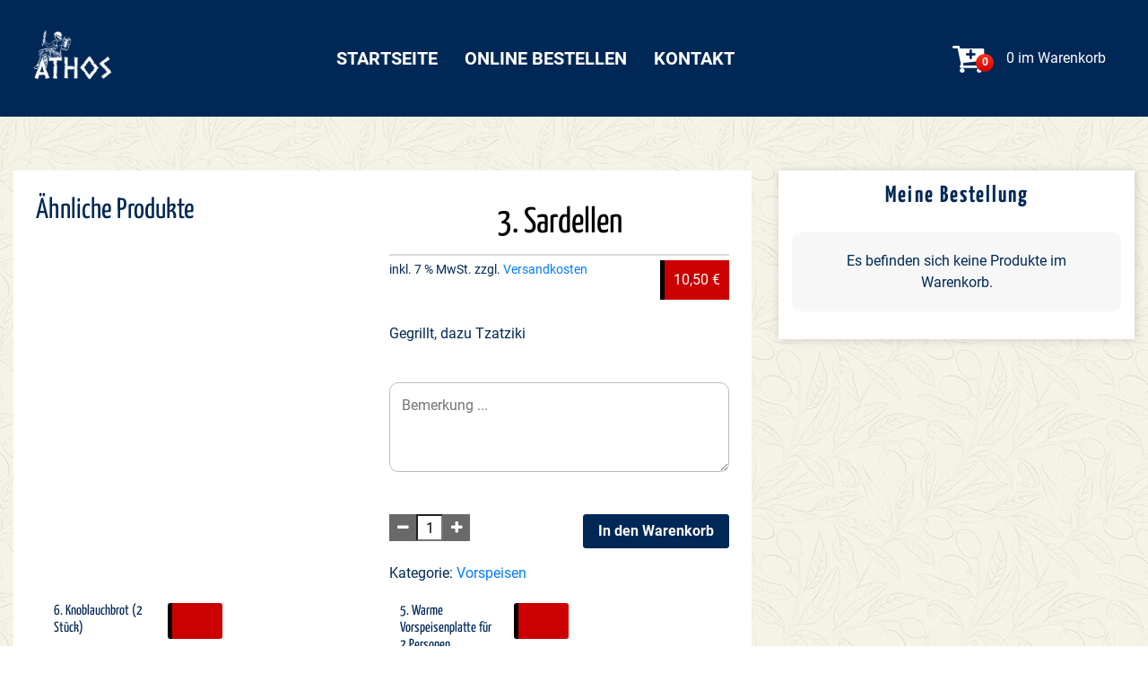

--- FILE ---
content_type: text/html; charset=UTF-8
request_url: https://athos-teltow.com/product/3-sardellen/
body_size: 19598
content:
<!doctype html>
<html lang="de">
<head>
<meta charset="UTF-8">
<meta name="viewport" content="width=device-width, initial-scale=1.0, maximum-scale=1.0, user-scalable=no, height=device-height" />

<title>3. Sardellen &#8211; Restaurant Athos in Teltow</title>

  <meta name='robots' content='max-image-preview:large' />

<link rel="alternate" type="application/rss+xml" title="Restaurant Athos in Teltow &raquo; Feed" href="https://athos-teltow.com/feed/" />
<script type="text/javascript">
/* <![CDATA[ */
window._wpemojiSettings = {"baseUrl":"https:\/\/s.w.org\/images\/core\/emoji\/14.0.0\/72x72\/","ext":".png","svgUrl":"https:\/\/s.w.org\/images\/core\/emoji\/14.0.0\/svg\/","svgExt":".svg","source":{"concatemoji":"https:\/\/athos-teltow.com\/wp-includes\/js\/wp-emoji-release.min.js?ver=6.4.7"}};
/*! This file is auto-generated */
!function(i,n){var o,s,e;function c(e){try{var t={supportTests:e,timestamp:(new Date).valueOf()};sessionStorage.setItem(o,JSON.stringify(t))}catch(e){}}function p(e,t,n){e.clearRect(0,0,e.canvas.width,e.canvas.height),e.fillText(t,0,0);var t=new Uint32Array(e.getImageData(0,0,e.canvas.width,e.canvas.height).data),r=(e.clearRect(0,0,e.canvas.width,e.canvas.height),e.fillText(n,0,0),new Uint32Array(e.getImageData(0,0,e.canvas.width,e.canvas.height).data));return t.every(function(e,t){return e===r[t]})}function u(e,t,n){switch(t){case"flag":return n(e,"\ud83c\udff3\ufe0f\u200d\u26a7\ufe0f","\ud83c\udff3\ufe0f\u200b\u26a7\ufe0f")?!1:!n(e,"\ud83c\uddfa\ud83c\uddf3","\ud83c\uddfa\u200b\ud83c\uddf3")&&!n(e,"\ud83c\udff4\udb40\udc67\udb40\udc62\udb40\udc65\udb40\udc6e\udb40\udc67\udb40\udc7f","\ud83c\udff4\u200b\udb40\udc67\u200b\udb40\udc62\u200b\udb40\udc65\u200b\udb40\udc6e\u200b\udb40\udc67\u200b\udb40\udc7f");case"emoji":return!n(e,"\ud83e\udef1\ud83c\udffb\u200d\ud83e\udef2\ud83c\udfff","\ud83e\udef1\ud83c\udffb\u200b\ud83e\udef2\ud83c\udfff")}return!1}function f(e,t,n){var r="undefined"!=typeof WorkerGlobalScope&&self instanceof WorkerGlobalScope?new OffscreenCanvas(300,150):i.createElement("canvas"),a=r.getContext("2d",{willReadFrequently:!0}),o=(a.textBaseline="top",a.font="600 32px Arial",{});return e.forEach(function(e){o[e]=t(a,e,n)}),o}function t(e){var t=i.createElement("script");t.src=e,t.defer=!0,i.head.appendChild(t)}"undefined"!=typeof Promise&&(o="wpEmojiSettingsSupports",s=["flag","emoji"],n.supports={everything:!0,everythingExceptFlag:!0},e=new Promise(function(e){i.addEventListener("DOMContentLoaded",e,{once:!0})}),new Promise(function(t){var n=function(){try{var e=JSON.parse(sessionStorage.getItem(o));if("object"==typeof e&&"number"==typeof e.timestamp&&(new Date).valueOf()<e.timestamp+604800&&"object"==typeof e.supportTests)return e.supportTests}catch(e){}return null}();if(!n){if("undefined"!=typeof Worker&&"undefined"!=typeof OffscreenCanvas&&"undefined"!=typeof URL&&URL.createObjectURL&&"undefined"!=typeof Blob)try{var e="postMessage("+f.toString()+"("+[JSON.stringify(s),u.toString(),p.toString()].join(",")+"));",r=new Blob([e],{type:"text/javascript"}),a=new Worker(URL.createObjectURL(r),{name:"wpTestEmojiSupports"});return void(a.onmessage=function(e){c(n=e.data),a.terminate(),t(n)})}catch(e){}c(n=f(s,u,p))}t(n)}).then(function(e){for(var t in e)n.supports[t]=e[t],n.supports.everything=n.supports.everything&&n.supports[t],"flag"!==t&&(n.supports.everythingExceptFlag=n.supports.everythingExceptFlag&&n.supports[t]);n.supports.everythingExceptFlag=n.supports.everythingExceptFlag&&!n.supports.flag,n.DOMReady=!1,n.readyCallback=function(){n.DOMReady=!0}}).then(function(){return e}).then(function(){var e;n.supports.everything||(n.readyCallback(),(e=n.source||{}).concatemoji?t(e.concatemoji):e.wpemoji&&e.twemoji&&(t(e.twemoji),t(e.wpemoji)))}))}((window,document),window._wpemojiSettings);
/* ]]> */
</script>
<style id='wp-emoji-styles-inline-css' type='text/css'>

	img.wp-smiley, img.emoji {
		display: inline !important;
		border: none !important;
		box-shadow: none !important;
		height: 1em !important;
		width: 1em !important;
		margin: 0 0.07em !important;
		vertical-align: -0.1em !important;
		background: none !important;
		padding: 0 !important;
	}
</style>
<link rel='stylesheet' id='wp-block-library-css' href='https://athos-teltow.com/wp-includes/css/dist/block-library/style.min.css?ver=6.4.7' type='text/css' media='all' />
<link rel='stylesheet' id='woofood-block-01-basic-frontend-css' href='https://athos-teltow.com/wp-content/plugins/woofood-plugin//inc/blocks/allcategories/style.css?ver=1664718072' type='text/css' media='all' />
<style id='classic-theme-styles-inline-css' type='text/css'>
/*! This file is auto-generated */
.wp-block-button__link{color:#fff;background-color:#32373c;border-radius:9999px;box-shadow:none;text-decoration:none;padding:calc(.667em + 2px) calc(1.333em + 2px);font-size:1.125em}.wp-block-file__button{background:#32373c;color:#fff;text-decoration:none}
</style>
<style id='global-styles-inline-css' type='text/css'>
body{--wp--preset--color--black: #000000;--wp--preset--color--cyan-bluish-gray: #abb8c3;--wp--preset--color--white: #ffffff;--wp--preset--color--pale-pink: #f78da7;--wp--preset--color--vivid-red: #cf2e2e;--wp--preset--color--luminous-vivid-orange: #ff6900;--wp--preset--color--luminous-vivid-amber: #fcb900;--wp--preset--color--light-green-cyan: #7bdcb5;--wp--preset--color--vivid-green-cyan: #00d084;--wp--preset--color--pale-cyan-blue: #8ed1fc;--wp--preset--color--vivid-cyan-blue: #0693e3;--wp--preset--color--vivid-purple: #9b51e0;--wp--preset--gradient--vivid-cyan-blue-to-vivid-purple: linear-gradient(135deg,rgba(6,147,227,1) 0%,rgb(155,81,224) 100%);--wp--preset--gradient--light-green-cyan-to-vivid-green-cyan: linear-gradient(135deg,rgb(122,220,180) 0%,rgb(0,208,130) 100%);--wp--preset--gradient--luminous-vivid-amber-to-luminous-vivid-orange: linear-gradient(135deg,rgba(252,185,0,1) 0%,rgba(255,105,0,1) 100%);--wp--preset--gradient--luminous-vivid-orange-to-vivid-red: linear-gradient(135deg,rgba(255,105,0,1) 0%,rgb(207,46,46) 100%);--wp--preset--gradient--very-light-gray-to-cyan-bluish-gray: linear-gradient(135deg,rgb(238,238,238) 0%,rgb(169,184,195) 100%);--wp--preset--gradient--cool-to-warm-spectrum: linear-gradient(135deg,rgb(74,234,220) 0%,rgb(151,120,209) 20%,rgb(207,42,186) 40%,rgb(238,44,130) 60%,rgb(251,105,98) 80%,rgb(254,248,76) 100%);--wp--preset--gradient--blush-light-purple: linear-gradient(135deg,rgb(255,206,236) 0%,rgb(152,150,240) 100%);--wp--preset--gradient--blush-bordeaux: linear-gradient(135deg,rgb(254,205,165) 0%,rgb(254,45,45) 50%,rgb(107,0,62) 100%);--wp--preset--gradient--luminous-dusk: linear-gradient(135deg,rgb(255,203,112) 0%,rgb(199,81,192) 50%,rgb(65,88,208) 100%);--wp--preset--gradient--pale-ocean: linear-gradient(135deg,rgb(255,245,203) 0%,rgb(182,227,212) 50%,rgb(51,167,181) 100%);--wp--preset--gradient--electric-grass: linear-gradient(135deg,rgb(202,248,128) 0%,rgb(113,206,126) 100%);--wp--preset--gradient--midnight: linear-gradient(135deg,rgb(2,3,129) 0%,rgb(40,116,252) 100%);--wp--preset--font-size--small: 13px;--wp--preset--font-size--medium: 20px;--wp--preset--font-size--large: 36px;--wp--preset--font-size--x-large: 42px;--wp--preset--spacing--20: 0.44rem;--wp--preset--spacing--30: 0.67rem;--wp--preset--spacing--40: 1rem;--wp--preset--spacing--50: 1.5rem;--wp--preset--spacing--60: 2.25rem;--wp--preset--spacing--70: 3.38rem;--wp--preset--spacing--80: 5.06rem;--wp--preset--shadow--natural: 6px 6px 9px rgba(0, 0, 0, 0.2);--wp--preset--shadow--deep: 12px 12px 50px rgba(0, 0, 0, 0.4);--wp--preset--shadow--sharp: 6px 6px 0px rgba(0, 0, 0, 0.2);--wp--preset--shadow--outlined: 6px 6px 0px -3px rgba(255, 255, 255, 1), 6px 6px rgba(0, 0, 0, 1);--wp--preset--shadow--crisp: 6px 6px 0px rgba(0, 0, 0, 1);}:where(.is-layout-flex){gap: 0.5em;}:where(.is-layout-grid){gap: 0.5em;}body .is-layout-flow > .alignleft{float: left;margin-inline-start: 0;margin-inline-end: 2em;}body .is-layout-flow > .alignright{float: right;margin-inline-start: 2em;margin-inline-end: 0;}body .is-layout-flow > .aligncenter{margin-left: auto !important;margin-right: auto !important;}body .is-layout-constrained > .alignleft{float: left;margin-inline-start: 0;margin-inline-end: 2em;}body .is-layout-constrained > .alignright{float: right;margin-inline-start: 2em;margin-inline-end: 0;}body .is-layout-constrained > .aligncenter{margin-left: auto !important;margin-right: auto !important;}body .is-layout-constrained > :where(:not(.alignleft):not(.alignright):not(.alignfull)){max-width: var(--wp--style--global--content-size);margin-left: auto !important;margin-right: auto !important;}body .is-layout-constrained > .alignwide{max-width: var(--wp--style--global--wide-size);}body .is-layout-flex{display: flex;}body .is-layout-flex{flex-wrap: wrap;align-items: center;}body .is-layout-flex > *{margin: 0;}body .is-layout-grid{display: grid;}body .is-layout-grid > *{margin: 0;}:where(.wp-block-columns.is-layout-flex){gap: 2em;}:where(.wp-block-columns.is-layout-grid){gap: 2em;}:where(.wp-block-post-template.is-layout-flex){gap: 1.25em;}:where(.wp-block-post-template.is-layout-grid){gap: 1.25em;}.has-black-color{color: var(--wp--preset--color--black) !important;}.has-cyan-bluish-gray-color{color: var(--wp--preset--color--cyan-bluish-gray) !important;}.has-white-color{color: var(--wp--preset--color--white) !important;}.has-pale-pink-color{color: var(--wp--preset--color--pale-pink) !important;}.has-vivid-red-color{color: var(--wp--preset--color--vivid-red) !important;}.has-luminous-vivid-orange-color{color: var(--wp--preset--color--luminous-vivid-orange) !important;}.has-luminous-vivid-amber-color{color: var(--wp--preset--color--luminous-vivid-amber) !important;}.has-light-green-cyan-color{color: var(--wp--preset--color--light-green-cyan) !important;}.has-vivid-green-cyan-color{color: var(--wp--preset--color--vivid-green-cyan) !important;}.has-pale-cyan-blue-color{color: var(--wp--preset--color--pale-cyan-blue) !important;}.has-vivid-cyan-blue-color{color: var(--wp--preset--color--vivid-cyan-blue) !important;}.has-vivid-purple-color{color: var(--wp--preset--color--vivid-purple) !important;}.has-black-background-color{background-color: var(--wp--preset--color--black) !important;}.has-cyan-bluish-gray-background-color{background-color: var(--wp--preset--color--cyan-bluish-gray) !important;}.has-white-background-color{background-color: var(--wp--preset--color--white) !important;}.has-pale-pink-background-color{background-color: var(--wp--preset--color--pale-pink) !important;}.has-vivid-red-background-color{background-color: var(--wp--preset--color--vivid-red) !important;}.has-luminous-vivid-orange-background-color{background-color: var(--wp--preset--color--luminous-vivid-orange) !important;}.has-luminous-vivid-amber-background-color{background-color: var(--wp--preset--color--luminous-vivid-amber) !important;}.has-light-green-cyan-background-color{background-color: var(--wp--preset--color--light-green-cyan) !important;}.has-vivid-green-cyan-background-color{background-color: var(--wp--preset--color--vivid-green-cyan) !important;}.has-pale-cyan-blue-background-color{background-color: var(--wp--preset--color--pale-cyan-blue) !important;}.has-vivid-cyan-blue-background-color{background-color: var(--wp--preset--color--vivid-cyan-blue) !important;}.has-vivid-purple-background-color{background-color: var(--wp--preset--color--vivid-purple) !important;}.has-black-border-color{border-color: var(--wp--preset--color--black) !important;}.has-cyan-bluish-gray-border-color{border-color: var(--wp--preset--color--cyan-bluish-gray) !important;}.has-white-border-color{border-color: var(--wp--preset--color--white) !important;}.has-pale-pink-border-color{border-color: var(--wp--preset--color--pale-pink) !important;}.has-vivid-red-border-color{border-color: var(--wp--preset--color--vivid-red) !important;}.has-luminous-vivid-orange-border-color{border-color: var(--wp--preset--color--luminous-vivid-orange) !important;}.has-luminous-vivid-amber-border-color{border-color: var(--wp--preset--color--luminous-vivid-amber) !important;}.has-light-green-cyan-border-color{border-color: var(--wp--preset--color--light-green-cyan) !important;}.has-vivid-green-cyan-border-color{border-color: var(--wp--preset--color--vivid-green-cyan) !important;}.has-pale-cyan-blue-border-color{border-color: var(--wp--preset--color--pale-cyan-blue) !important;}.has-vivid-cyan-blue-border-color{border-color: var(--wp--preset--color--vivid-cyan-blue) !important;}.has-vivid-purple-border-color{border-color: var(--wp--preset--color--vivid-purple) !important;}.has-vivid-cyan-blue-to-vivid-purple-gradient-background{background: var(--wp--preset--gradient--vivid-cyan-blue-to-vivid-purple) !important;}.has-light-green-cyan-to-vivid-green-cyan-gradient-background{background: var(--wp--preset--gradient--light-green-cyan-to-vivid-green-cyan) !important;}.has-luminous-vivid-amber-to-luminous-vivid-orange-gradient-background{background: var(--wp--preset--gradient--luminous-vivid-amber-to-luminous-vivid-orange) !important;}.has-luminous-vivid-orange-to-vivid-red-gradient-background{background: var(--wp--preset--gradient--luminous-vivid-orange-to-vivid-red) !important;}.has-very-light-gray-to-cyan-bluish-gray-gradient-background{background: var(--wp--preset--gradient--very-light-gray-to-cyan-bluish-gray) !important;}.has-cool-to-warm-spectrum-gradient-background{background: var(--wp--preset--gradient--cool-to-warm-spectrum) !important;}.has-blush-light-purple-gradient-background{background: var(--wp--preset--gradient--blush-light-purple) !important;}.has-blush-bordeaux-gradient-background{background: var(--wp--preset--gradient--blush-bordeaux) !important;}.has-luminous-dusk-gradient-background{background: var(--wp--preset--gradient--luminous-dusk) !important;}.has-pale-ocean-gradient-background{background: var(--wp--preset--gradient--pale-ocean) !important;}.has-electric-grass-gradient-background{background: var(--wp--preset--gradient--electric-grass) !important;}.has-midnight-gradient-background{background: var(--wp--preset--gradient--midnight) !important;}.has-small-font-size{font-size: var(--wp--preset--font-size--small) !important;}.has-medium-font-size{font-size: var(--wp--preset--font-size--medium) !important;}.has-large-font-size{font-size: var(--wp--preset--font-size--large) !important;}.has-x-large-font-size{font-size: var(--wp--preset--font-size--x-large) !important;}
.wp-block-navigation a:where(:not(.wp-element-button)){color: inherit;}
:where(.wp-block-post-template.is-layout-flex){gap: 1.25em;}:where(.wp-block-post-template.is-layout-grid){gap: 1.25em;}
:where(.wp-block-columns.is-layout-flex){gap: 2em;}:where(.wp-block-columns.is-layout-grid){gap: 2em;}
.wp-block-pullquote{font-size: 1.5em;line-height: 1.6;}
</style>
<link rel='stylesheet' id='contact-form-7-css' href='https://athos-teltow.com/wp-content/plugins/contact-form-7/includes/css/styles.css?ver=5.8.7' type='text/css' media='all' />
<style id='woocommerce-inline-inline-css' type='text/css'>
.woocommerce form .form-row .required { visibility: visible; }
</style>
<link rel='stylesheet' id='woofood_css_plugin-css' href='https://athos-teltow.com/wp-content/plugins/woofood-plugin/css/default.css?ver=2.6.9' type='text/css' media='all' />
<link rel='stylesheet' id='woofood_plugin_css_accordion-css' href='https://athos-teltow.com/wp-content/plugins/woofood-plugin/css/accordion.css?ver=2.6.9' type='text/css' media='all' />
<link rel='stylesheet' id='woofood_css_tabs-css' href='https://athos-teltow.com/wp-content/plugins/woofood-plugin/css/tabs.css?ver=2.6.9' type='text/css' media='all' />
<link rel='stylesheet' id='woofood_plugin_icons-css' href='https://athos-teltow.com/wp-content/plugins/woofood-plugin/css/icons.css?ver=2.6.9' type='text/css' media='all' />
<link rel='stylesheet' id='toastify-css' href='https://athos-teltow.com/wp-content/plugins/woofood-plugin/css/toastify.min.css?ver=2.6.9' type='text/css' media='all' />
<link rel='stylesheet' id='flatpickr-css-css' href='https://athos-teltow.com/wp-content/plugins/woofood-plugin/css/flatpickr.min.css?ver=2.6.9' type='text/css' media='all' />
<link rel='stylesheet' id='wf-addres-changer-css-css' href='https://athos-teltow.com/wp-content/plugins/woofood-plugin/css/wf_address_changer.css?ver=2.6.9' type='text/css' media='all' />
<link rel='stylesheet' id='wf_quickview_css-css' href='https://athos-teltow.com/wp-content/plugins/woofood-plugin/css/wf_ajax_quickview.css?ver=2.6.9' type='text/css' media='all' />
<link rel='stylesheet' id='cmplz-general-css' href='https://athos-teltow.com/wp-content/plugins/complianz-gdpr/assets/css/cookieblocker.min.css?ver=1762935925' type='text/css' media='all' />
<link rel='stylesheet' id='linje-headings-fonts-css' href='//athos-teltow.com/wp-content/uploads/omgf/linje-headings-fonts/linje-headings-fonts.css?ver=1658396484' type='text/css' media='all' />
<link rel='stylesheet' id='linje-body-fonts-css' href='//athos-teltow.com/wp-content/uploads/omgf/linje-body-fonts/linje-body-fonts.css?ver=1658396484' type='text/css' media='all' />
<link rel='stylesheet' id='bootstrap-css-css' href='https://athos-teltow.com/wp-content/themes/woofood/css/bootstrap4/bootstrap.min.css?ver=2.7.6' type='text/css' media='all' />
<link rel='stylesheet' id='bsnav-css-css' href='https://athos-teltow.com/wp-content/themes/woofood/css/bsnav/bsnav.min.css?ver=2.7.6' type='text/css' media='all' />
<link rel='stylesheet' id='niceselect-css-css' href='https://athos-teltow.com/wp-content/themes/woofood/css/niceselect/nice-select.css?ver=2.7.6' type='text/css' media='all' />
<link rel='stylesheet' id='woofood-icons-theme-css' href='https://athos-teltow.com/wp-content/themes/woofood/css/icons.css?ver=2.7.6' type='text/css' media='all' />
<link rel='stylesheet' id='woofood-theme-css' href='https://athos-teltow.com/wp-content/themes/woofood/css/main.css?ver=2.7.6' type='text/css' media='all' />
<link rel='stylesheet' id='woocommerce-theme-css' href='https://athos-teltow.com/wp-content/themes/woofood/css/woocommerce.css?ver=2.7.6' type='text/css' media='all' />
<link rel='stylesheet' id='user-login-css' href='https://athos-teltow.com/wp-content/themes/woofood/css/user-login.rtl.css' type='text/css' media='all' />
<link rel='stylesheet' id='woocommerce-gzd-layout-css' href='https://athos-teltow.com/wp-content/plugins/woocommerce-germanized/build/static/layout-styles.css?ver=3.20.3' type='text/css' media='all' />
<style id='woocommerce-gzd-layout-inline-css' type='text/css'>
.woocommerce-checkout .shop_table { background-color: #eeeeee; } .product p.deposit-packaging-type { font-size: 1.25em !important; } p.woocommerce-shipping-destination { display: none; }
                .wc-gzd-nutri-score-value-a {
                    background: url(https://athos-teltow.com/wp-content/plugins/woocommerce-germanized/assets/images/nutri-score-a.svg) no-repeat;
                }
                .wc-gzd-nutri-score-value-b {
                    background: url(https://athos-teltow.com/wp-content/plugins/woocommerce-germanized/assets/images/nutri-score-b.svg) no-repeat;
                }
                .wc-gzd-nutri-score-value-c {
                    background: url(https://athos-teltow.com/wp-content/plugins/woocommerce-germanized/assets/images/nutri-score-c.svg) no-repeat;
                }
                .wc-gzd-nutri-score-value-d {
                    background: url(https://athos-teltow.com/wp-content/plugins/woocommerce-germanized/assets/images/nutri-score-d.svg) no-repeat;
                }
                .wc-gzd-nutri-score-value-e {
                    background: url(https://athos-teltow.com/wp-content/plugins/woocommerce-germanized/assets/images/nutri-score-e.svg) no-repeat;
                }
            
</style>
<link rel='stylesheet' id='woofood-style-css' href='https://athos-teltow.com/wp-content/themes/woofood/style.css?ver=6.4.7' type='text/css' media='all' />
<link rel='stylesheet' id='woofood-child-style-css' href='https://athos-teltow.com/wp-content/themes/woofood-child/style.css?ver=2.5.4' type='text/css' media='all' />
<script type="text/javascript" src="https://athos-teltow.com/wp-includes/js/jquery/jquery.min.js?ver=3.7.1" id="jquery-core-js"></script>
<script type="text/javascript" src="https://athos-teltow.com/wp-includes/js/jquery/jquery-migrate.min.js?ver=3.4.1" id="jquery-migrate-js"></script>
<script type="text/javascript" src="https://athos-teltow.com/wp-content/plugins/woocommerce/assets/js/jquery-blockui/jquery.blockUI.min.js?ver=2.7.0-wc.8.6.3" id="jquery-blockui-js" data-wp-strategy="defer"></script>
<script type="text/javascript" id="wc-add-to-cart-js-extra">
/* <![CDATA[ */
var wc_add_to_cart_params = {"ajax_url":"\/wp-admin\/admin-ajax.php","wc_ajax_url":"\/?wc-ajax=%%endpoint%%","i18n_view_cart":"Warenkorb anzeigen","cart_url":"https:\/\/athos-teltow.com\/cart\/","is_cart":"","cart_redirect_after_add":"no"};
/* ]]> */
</script>
<script type="text/javascript" src="https://athos-teltow.com/wp-content/plugins/woocommerce/assets/js/frontend/add-to-cart.min.js?ver=8.6.3" id="wc-add-to-cart-js" defer="defer" data-wp-strategy="defer"></script>
<script type="text/javascript" id="wc-single-product-js-extra">
/* <![CDATA[ */
var wc_single_product_params = {"i18n_required_rating_text":"Bitte w\u00e4hle eine Bewertung","review_rating_required":"yes","flexslider":{"rtl":false,"animation":"slide","smoothHeight":true,"directionNav":false,"controlNav":"thumbnails","slideshow":false,"animationSpeed":500,"animationLoop":false,"allowOneSlide":false},"zoom_enabled":"","zoom_options":[],"photoswipe_enabled":"","photoswipe_options":{"shareEl":false,"closeOnScroll":false,"history":false,"hideAnimationDuration":0,"showAnimationDuration":0},"flexslider_enabled":""};
/* ]]> */
</script>
<script type="text/javascript" src="https://athos-teltow.com/wp-content/plugins/woocommerce/assets/js/frontend/single-product.min.js?ver=8.6.3" id="wc-single-product-js" defer="defer" data-wp-strategy="defer"></script>
<script type="text/javascript" src="https://athos-teltow.com/wp-content/plugins/woocommerce/assets/js/js-cookie/js.cookie.min.js?ver=2.1.4-wc.8.6.3" id="js-cookie-js" data-wp-strategy="defer"></script>
<script type="text/javascript" id="wc-gzd-unit-price-observer-queue-js-extra">
/* <![CDATA[ */
var wc_gzd_unit_price_observer_queue_params = {"ajax_url":"\/wp-admin\/admin-ajax.php","wc_ajax_url":"\/?wc-ajax=%%endpoint%%","refresh_unit_price_nonce":"7b6967b690"};
/* ]]> */
</script>
<script type="text/javascript" src="https://athos-teltow.com/wp-content/plugins/woocommerce-germanized/build/static/unit-price-observer-queue.js?ver=3.20.3" id="wc-gzd-unit-price-observer-queue-js" defer="defer" data-wp-strategy="defer"></script>
<script type="text/javascript" src="https://athos-teltow.com/wp-content/plugins/woocommerce/assets/js/accounting/accounting.min.js?ver=0.4.2" id="wc-accounting-js"></script>
<script type="text/javascript" id="wc-gzd-unit-price-observer-js-extra">
/* <![CDATA[ */
var wc_gzd_unit_price_observer_params = {"wrapper":".product","price_selector":{"p.price":{"is_total_price":false,"is_primary_selector":true,"quantity_selector":""}},"replace_price":"1","product_id":"1932","price_decimal_sep":",","price_thousand_sep":".","qty_selector":"input.quantity, input.qty","refresh_on_load":""};
/* ]]> */
</script>
<script type="text/javascript" src="https://athos-teltow.com/wp-content/plugins/woocommerce-germanized/build/static/unit-price-observer.js?ver=3.20.3" id="wc-gzd-unit-price-observer-js" defer="defer" data-wp-strategy="defer"></script>
<script type="text/javascript" id="wc-country-select-js-extra">
/* <![CDATA[ */
var wc_country_select_params = {"countries":"{\"DE\":{\"DE-BW\":\"Baden-W\\u00fcrttemberg\",\"DE-BY\":\"Bayern\",\"DE-BE\":\"Berlin\",\"DE-BB\":\"Brandenburg\",\"DE-HB\":\"Bremen\",\"DE-HH\":\"Hamburg\",\"DE-HE\":\"Hessen\",\"DE-MV\":\"Mecklenburg-Vorpommern\",\"DE-NI\":\"Niedersachsen\",\"DE-NW\":\"Nordrhein-Westfalen\",\"DE-RP\":\"Rheinland-Pfalz\",\"DE-SL\":\"Saarland\",\"DE-SN\":\"Sachsen\",\"DE-ST\":\"Sachsen-Anhalt\",\"DE-SH\":\"Schleswig-Holstein\",\"DE-TH\":\"Th\\u00fcringen\"}}","i18n_select_state_text":"W\u00e4hle eine Option\u2026","i18n_no_matches":"Keine Treffer gefunden","i18n_ajax_error":"Laden fehlgeschlagen","i18n_input_too_short_1":"Bitte 1 oder mehr Buchstaben eingeben","i18n_input_too_short_n":"Bitte %qty% oder mehr Buchstaben eingeben","i18n_input_too_long_1":"Bitte 1 Buchstaben l\u00f6schen","i18n_input_too_long_n":"Bitte %qty% Buchstaben l\u00f6schen","i18n_selection_too_long_1":"Du kannst nur 1 Produkt ausw\u00e4hlen","i18n_selection_too_long_n":"Du kannst nur %qty% Produkte ausw\u00e4hlen","i18n_load_more":"Weitere Ergebnisse anzeigen\u2026","i18n_searching":"Suche nach\u2026"};
/* ]]> */
</script>
<script type="text/javascript" src="https://athos-teltow.com/wp-content/plugins/woocommerce/assets/js/frontend/country-select.min.js?ver=8.6.3" id="wc-country-select-js" data-wp-strategy="defer"></script>
<link rel="https://api.w.org/" href="https://athos-teltow.com/wp-json/" /><link rel="alternate" type="application/json" href="https://athos-teltow.com/wp-json/wp/v2/product/1932" /><link rel="EditURI" type="application/rsd+xml" title="RSD" href="https://athos-teltow.com/xmlrpc.php?rsd" />
<meta name="generator" content="WordPress 6.4.7" />
<meta name="generator" content="WooCommerce 8.6.3" />
<link rel="canonical" href="https://athos-teltow.com/product/3-sardellen/" />
<link rel='shortlink' href='https://athos-teltow.com/?p=1932' />
<link rel="alternate" type="application/json+oembed" href="https://athos-teltow.com/wp-json/oembed/1.0/embed?url=https%3A%2F%2Fathos-teltow.com%2Fproduct%2F3-sardellen%2F" />
<link rel="alternate" type="text/xml+oembed" href="https://athos-teltow.com/wp-json/oembed/1.0/embed?url=https%3A%2F%2Fathos-teltow.com%2Fproduct%2F3-sardellen%2F&#038;format=xml" />
			<style>.cmplz-hidden {
					display: none !important;
				}</style><link rel="apple-touch-icon" sizes="180x180" href="/wp-content/uploads/fbrfg/apple-touch-icon.png">
<link rel="icon" type="image/png" sizes="32x32" href="/wp-content/uploads/fbrfg/favicon-32x32.png">
<link rel="icon" type="image/png" sizes="16x16" href="/wp-content/uploads/fbrfg/favicon-16x16.png">
<link rel="manifest" href="/wp-content/uploads/fbrfg/site.webmanifest">
<link rel="shortcut icon" href="/wp-content/uploads/fbrfg/favicon.ico">
<meta name="msapplication-TileColor" content="#da532c">
<meta name="msapplication-config" content="/wp-content/uploads/fbrfg/browserconfig.xml">
<meta name="theme-color" content="#ffffff">         <style type="text/css">
             .top-bar {
              background: #4187cf; 
              color: #ffffff; 

          }
          h1, h2, h3, h4, h5, h6 { font-family: Yanone Kaffeesatz; }
body, button, input, select, textarea { font-family: Roboto; }
         </style>
    <style type="text/css">
 .header, .bsnav-mobile .navbar {
 	background: #002856!important; 
 	border-color: #002856!important; 




 }
  .header {
  padding: 15px!important; 




 }
 .navbar-brand>img
 {
  max-width:100px!important;
 }
 .top-bar {
              background:; 
              color: ; 

          }
 .header .navbar-nav li a, .bsnav-mobile .navbar-nav li a { 
 	color: #ffffff!important; 
 	background: !important; 
  
  font-size: 20px;
  font-weight:bold;text-transform:uppercase;
}
.cart-icon i, .cart-icon span, .header-cart span, .header-cart i, .cart-icon a
{
  color: #ffffff!important; 

}
.navbar-toggler i 
{
    color: #ffffff!important; 

}
.navbar-toggler .navbar-toggler-icon, .navbar-toggler .navbar-toggler-icon::after, .navbar-toggler .navbar-toggler-icon::before
{
      background: #ffffff!important; 

}
.navbar-expand-sm .navbar-nav .nav-link
{
       padding-left: 15px!important; 
      padding-right: 15px!important; 

}

.dropdown-menu{
  background: #002856!important; 
  border-color: #002856!important; 

}

.dropdown-menu .menu-col a{

    color: #ffffff!important; 

}

.navbar-toggle span { 
  background: #ffffff!important; 
}

.header .navbar-nav>li>a:focus, .navbar-default .navbar-nav>li>a:hover{ 
 	color: #e8e8e8!important; 
 	background: !important; 
}
.header .navbar-nav>.active>a, .navbar-default .navbar-nav>.active>a:focus, .navbar-default .navbar-nav>.active>a:hover{
	
	color: #3d96fb!important; 
 	background: !important; 

}
.footer{

	color: #ffffff!important; 
 	background: #002856!important; 


}
.footer a ,.footer span, .footer i{

  color: #ffffff!important; 


}
.widget-title{

	color: #000000!important; 
 	background: #ffffff!important; 


}

.widget-title{

  color: #000000!important; 
  background: #ffffff!important; 


}


.woofood-accordion .panel-heading{
 color: #ffffff!important; 
  background: !important; 

  }

  .add_to_cart_button{

 color: #0a0a0a!important; 
  background: !important; 


  }

  .single_add_to_cart_button{
 color: #0a0a0a!important; 
  background: !important; 

  }

  .checkout-button.button.alt.wc-forward{
 color: #0a0a0a!important; 
  background: !important; 


  }


 </style>	<noscript><style>.woocommerce-product-gallery{ opacity: 1 !important; }</style></noscript>
	<style type="text/css" id="custom-background-css">
body.custom-background { background-image: url("https://athos-teltow.com/wp-content/uploads/2020/11/athos-bg_com-1.jpg"); background-position: center center; background-size: auto; background-repeat: repeat; background-attachment: fixed; }
</style>
	<link rel="icon" href="https://athos-teltow.com/wp-content/uploads/2020/11/cropped-favicon-32x32.png" sizes="32x32" />
<link rel="icon" href="https://athos-teltow.com/wp-content/uploads/2020/11/cropped-favicon-192x192.png" sizes="192x192" />
<link rel="apple-touch-icon" href="https://athos-teltow.com/wp-content/uploads/2020/11/cropped-favicon-180x180.png" />
<meta name="msapplication-TileImage" content="https://athos-teltow.com/wp-content/uploads/2020/11/cropped-favicon-270x270.png" />
		<style type="text/css" id="wp-custom-css">
			.checkout-button.button.alt.wc-forward {
    color: #fff !important;
}		</style>
		
</head>

<body class="product-template-default single single-product postid-1932 custom-background theme-woofood woocommerce woocommerce-page woocommerce-no-js">

            <header role="banner" class="header">



<div class="container">

      <div class="navbar navbar-expand-sm bsnav">
          <button class="navbar-toggler toggler-spring"><span class="navbar-toggler-icon"></span></button>

        <a  class="navbar-brand mx-auto" href="https://athos-teltow.com/" id="site-logo" title="Restaurant Athos in Teltow" rel="home">
 
        <img src="https://athos-teltow.com/wp-content/uploads/2020/11/favicon.png" alt="Restaurant Athos in Teltow">
 
    </a>
 
        <div class="collapse navbar-collapse">
        
                 <ul id="primary-menu" class="navbar-nav navbar-mobile mx-auto"><li itemscope="itemscope" itemtype="https://www.schema.org/SiteNavigationElement" id="menu-item-1745" class="menu-item menu-item-type-post_type menu-item-object-page menu-item-home menu-item-1745 nav-item"><a title="Startseite" href="https://athos-teltow.com/" class="nav-link">Startseite</a></li>
<li itemscope="itemscope" itemtype="https://www.schema.org/SiteNavigationElement" id="menu-item-1743" class="menu-item menu-item-type-post_type menu-item-object-page menu-item-1743 nav-item"><a title="Online bestellen" href="https://athos-teltow.com/online-bestellen/" class="nav-link">Online bestellen</a></li>
<li itemscope="itemscope" itemtype="https://www.schema.org/SiteNavigationElement" id="menu-item-1744" class="menu-item menu-item-type-post_type menu-item-object-page menu-item-1744 nav-item"><a title="Kontakt" href="https://athos-teltow.com/kontakt/" class="nav-link">Kontakt</a></li>
</ul>
    </div>
     <a href="https://athos-teltow.com/cart/">
        <div class="header-cart">
<div class="d-flex align-items-center justify-content-center" >
    <div class="cart-icon">
                      
                     <i class="woofood-icon-cart-5"><div class="header-cart-count">0</div></i>
                                 </div>
                                 <span class="m-3 p-0 float-left">   0 im Warenkorb </span>
                                 </div>
                                 </div>
                                 </a>


          
</div>


</div>

    </header>

    <script>
setTimeout(
  function() 
  {
       //pt_open_login_dialog('#pt-login');

  }, 6000);

</script>

      

  <div class="bsnav-mobile">
  <div class="bsnav-mobile-overlay"></div>
  <div class="navbar"></div>
</div>        
	<div class="main side-collapse-container" id="main">
		<div class="main-inner">
					<div class="container">

			<div class="col-md-8 float-left">
			<div class="wrapper">
			<div class="woocommerce-notices-wrapper"></div><div id="product-1932" class="product type-product post-1932 status-publish first instock product_cat-vorspeisen taxable shipping-taxable purchasable product-type-simple">

	
	<div class="summary entry-summary">
		<h1 class="product_title entry-title">3. Sardellen</h1><p class="price"><span class="woocommerce-Price-amount amount"><bdi>10,50&nbsp;<span class="woocommerce-Price-currencySymbol">&euro;</span></bdi></span></p>


<div class="legal-price-info">
	<p class="wc-gzd-additional-info">
					<span class="wc-gzd-additional-info tax-info">inkl. 7 % MwSt.</span>
							<span class="wc-gzd-additional-info shipping-costs-info">zzgl. <a href="https://athos-teltow.com/versandarten/" target="_blank">Versandkosten</a></span>
			</p>
</div>

<div class="woocommerce-product-details__short-description">
	<p>Gegrillt, dazu Tzatziki</p>
</div>



	
	<form class="cart" action="https://athos-teltow.com/product/3-sardellen/" method="post" enctype='multipart/form-data'>
		<script>
var wf_global_extra_options = '[]';
var wf_global_extra_options_array = JSON.parse(wf_global_extra_options);

var wf_global_variations_extra_options = '[]';
var wf_global_variations_extra_options_array = JSON.parse(wf_global_variations_extra_options);
jQuery(document).ready(function($){

/*jQuery('.extra-options-accordion .toggle').click(function(e) {
    e.preventDefault();
  
    var $this = $(this);
  
    if ($this.next().hasClass('shown')) {
        $this.next().removeClass('shown');
        $('.extra-options-accordion .plus').removeClass('shown');
        $this.next().slideUp(350);
    } else {
        $this.parent().parent().find('li .inner').removeClass('shown');
         $this.parent().parent().find('li .inner .plus').removeClass('shown');

        $this.parent().parent().find('li .inner').slideUp(350);
        //$this.next().toggleClass('show');
              //  $('.extra-options-accordion .plus').addClass('show');
             

             $this.next().addClass('shown');

        $this.next().slideToggle(350);

    }
});*/

   
   



});

</script>
<ul class="extra-options-accordion">


</ul>

<textarea name="extra_comments_field" class="woofood_additional_comments" class="form-control" rows="3" placeholder="Bemerkung ..." checked ></textarea>


<input type='hidden' name='add-to-cart' value='1932'/><input type='hidden' name='product_id' value='1932'/><input type='hidden' id='ajax_loading_text' name='ajax_loading_text' value='Bitte warten'/>        <script>
              function woofood_format_price(price)
        {
              var   price_decimals = 2;
              var thousand_seperator = '.';
              var decimal_seperator = ',';
              var currency_position = 'right_space';
              var currency =  '&euro;';

                var new_price = parseFloat(price.toString()).toFixed(price_decimals).replace('.',decimal_seperator);

               new_price =    new_price.toString().replace(/\B(?=(\d{3})+(?!\d))/g, thousand_seperator);

              if(currency_position == "right")
              {
                return new_price+currency;

              }

              if(currency_position == "right_space")
              {
                return new_price+" "+currency;

              }
               if(currency_position == "left")
              {
                return currency+new_price;

              }
               if(currency_position == "left_space")
              {
                return currency+" "+new_price;

              }

        }

        function urldecode(str) {
   return decodeURIComponent((str+'').replace(/\+/g, '%20'));
}
  jQuery(this).on( 'reset_data', function() {

    jQuery('.extra-options-accordion').css('display', 'none');

     jQuery('.single_add_to_cart_button.button').addClass('disabled wc-variation-selection-needed');

  });
        // when variation is found, do something
        jQuery(this).on( 'found_variation', function( event, variation ) {
                                jQuery('.wf_requiremnts_error').remove();

              jQuery('.single_add_to_cart_button.button').removeClass('disabled');

/*                  console.log(variation);
*/                  jQuery('.extra-options-accordion .css-checkbox').attr('checked', false); // Unchecks it
                  jQuery('.extra-options-accordion input:checkbox:checked:not(.checked_by_default)').prop('checked', false);
                    jQuery('.extra-options-accordion input:radio:checked:not(.checked_by_default)').prop('checked', false);


                  jQuery('.extra-options-accordion input:checkbox:disabled').prop('disabled', false);

                  jQuery("select[name^='add_extra_option_radio']:not(.checked_by_default)").prop('selectedIndex',0);
                  jQuery('.extra-options-accordion').css('display', 'block');
                  jQuery('.extra-options-accordion .inp-woofood-cbx.checked_by_default').attr('checked', false);


    wf_variation_extra_options =[];
       if (variation.variation_custom_select){
               jQuery('.extra-options-accordion li[id^="extra_option_category_id"]').css('display', 'none');

                //uncheck all checkboxes//

                  var el = jQuery('.extra-options-accordion');
var map = {};

jQuery('.extra-options-accordion li').each(function() { 
    var el = jQuery(this);
    map[el.attr('cat-id')] = el;
});

for (var i = 0, l = variation.variation_custom_select.length; i < l; i ++) {
    if (map[variation.variation_custom_select[i]]) {
        el.append(map[variation.variation_custom_select[i]]);
    }
}


               



            wf_variation_id = variation.variation_id;
        


    jQuery.each(variation.variation_custom_select, function (i, value) {
/*        console.log(value);
*/        wf_variation_extra_options.push(value);

       // jQuery('li #extra_option_category_id\\['+value+'\\]').css('display', 'block');

                jQuery('.extra-options-accordion li[id^="extra_option_category_id\\['+value.toString()+'\\]"]').css('display', 'block');


                //check checkboxes if has class checked_by_default//
                jQuery('.extra-options-accordion li[id^="extra_option_category_id\\['+value.toString()+'\\]"] .inp-woofood-cbx.checked_by_default').attr('checked', true);


    });

     }//end if user have selected extra options for variations
     else
     {
       wf_variation_id = 0 ;
           wf_variation_extra_options =[];

                     jQuery('.extra-options-accordion li[id^="extra_option_category_id"]').css('display', 'none');

     }




     jQuery.each(wf_global_extra_options_array, function (i, value) {

       // jQuery('li #extra_option_category_id\\['+value+'\\]').css('display', 'block');
       if(value >0)
       {
                console.log(value);

                        jQuery('.extra-options-accordion li[id^="extra_option_category_id\\['+value.toString()+'\\]"]').css('display', 'block');

       }

    });  


         jQuery.each(wf_global_variations_extra_options_array, function (i, value) {
        console.log(value);

       // jQuery('li #extra_option_category_id\\['+value+'\\]').css('display', 'block');

                jQuery('.extra-options-accordion li[id^="extra_option_category_id\\['+value.toString()+'\\]"]').css('display', 'block');

    });  

/*                    if the user have selected extra options for variations*/                  
              
           




            jQuery(function($){
              var   price_decimals = 2;
              var thousand_seperator = '.';
              var decimal_seperator = ',';
              var currency_position = 'right_space';
               var price = 10.5,

                    currency = '&euro;';

                      price= variation.display_price;

                      var additional_price = 0;
                      var product_total = 0;
                      var product_total_single =0;




                  jQuery(".extra-options-accordion input[type=checkbox]:checked, .extra-options-accordion select:selected").each(function(){

                     var current_extra =  urldecode(this.value);
                     var obj_current_extra = jQuery.parseJSON(current_extra);
                     additional_price += parseFloat(obj_current_extra.price_float);   

                 //  additional_price += parseFloat(this.value);

                     });

               product_total_single = parseFloat(price)+parseFloat(additional_price);


                   

                         product_total = parseFloat(product_total_single * jQuery('[name=quantity]').val());

                        $('.wf_product_view .woocommerce-variation-price .price .woocommerce-Price-amount:first').html( woofood_format_price(product_total));
                        $('.wf_product_view .price:first').html( woofood_format_price(product_total));

                         $('.type-product .summary  .woocommerce-variation-price .price .woocommerce-Price-amount:first').html( woofood_format_price(product_total));

                   $('.type-product .summary .price:first').html(woofood_format_price(product_total));





                jQuery('[name=quantity]').change(function(){

                    additional_price_checkbox=0;
                   additional_price_radio=0;




                  jQuery(".extra-options-accordion input[type=checkbox]:checked,  .extra-options-accordion select:selected").each(function(){

                   //additional_price_checkbox += parseFloat(this.value);

                    var current_extra =  urldecode(this.value);
                     var obj_current_extra = jQuery.parseJSON(current_extra);
                     additional_price_checkbox += parseFloat(obj_current_extra.price_float); 

                     });

                   jQuery(".extra-options-accordion input[type=radio]:checked,  .extra-options-accordion select:selected").each(function(){

                  // additional_price_radio += parseFloat(this.value);
                   var current_extra =  urldecode(this.value);
                     var obj_current_extra = jQuery.parseJSON(current_extra);
                     additional_price_radio += parseFloat(obj_current_extra.price_float); 

                     });

               product_total_single = parseFloat(price)+parseFloat(additional_price_checkbox)+parseFloat(additional_price_radio);


                    if (!(this.value < 1)) {

                         product_total = parseFloat(product_total_single * this.value);

                        $('.wf_product_view .woocommerce-variation-price .price .woocommerce-Price-amount:first').html( woofood_format_price(product_total));
                       $('.wf_product_view .price:first').html( woofood_format_price(product_total));

                         $('.type-product .summary  .woocommerce-variation-price .price .woocommerce-Price-amount:first').html( woofood_format_price(product_total));

                   $('.type-product .summary .price:first').html( woofood_format_price(product_total));


                    }
                });




                jQuery(".extra-options-accordion input[type=checkbox], .extra-options-accordion select").change(function(){
                additional_price_checkbox=0;
                   additional_price_radio=0;
                  jQuery(".extra-options-accordion input[type=checkbox]:checked").each(function(){

                  // additional_price_checkbox += parseFloat(this.value);


                    var current_extra =  urldecode(this.value);
                     var obj_current_extra = jQuery.parseJSON(current_extra);
                     additional_price_checkbox += parseFloat(obj_current_extra.price_float); 

                     });


            jQuery(".extra-options-accordion input[type=radio]:checked, .extra-options-accordion select:selected").each(function(){

                 //  additional_price_radio += parseFloat(this.value);
                 var current_extra =  urldecode(this.value);
                     var obj_current_extra = jQuery.parseJSON(current_extra);
                     additional_price_radio += parseFloat(obj_current_extra.price_float);

                     });


                product_total_single = parseFloat(price)+parseFloat(additional_price_checkbox)+parseFloat(additional_price_radio);

                         product_total = parseFloat(product_total_single * jQuery('[name=quantity]').val());

                $('.wf_product_view .woocommerce-variation-price .price .woocommerce-Price-amount:first').html( woofood_format_price(product_total));
                $('.wf_product_view .price:first').html( woofood_format_price(product_total));


                  $('.type-product .summary  .woocommerce-variation-price .price .woocommerce-Price-amount:first').html( woofood_format_price(product_total));

                   $('.type-product .summary .price:first').html( woofood_format_price(product_total));


              

                   });




                jQuery("input[type=radio], .extra-options-accordion select").change(function(){
                additional_price_checkbox=0;
                   additional_price_radio=0;
                  jQuery(".extra-options-accordion input[type=checkbox]:checked, .extra-options-accordion select:selected").each(function(){

                  // additional_price_checkbox += parseFloat(this.value);

                   var current_extra =  urldecode(this.value);
                     var obj_current_extra = jQuery.parseJSON(current_extra);
                     additional_price_checkbox += parseFloat(obj_current_extra.price_float);

                     });


            jQuery(".extra-options-accordion input[type=radio]:checked, .extra-options-accordion select:selected").each(function(){

                  // additional_price_radio += parseFloat(this.value);

                  var current_extra =  urldecode(this.value);
                     var obj_current_extra = jQuery.parseJSON(current_extra);
                     additional_price_radio += parseFloat(obj_current_extra.price_float);

                     });


                product_total_single = parseFloat(price)+parseFloat(additional_price_checkbox)+parseFloat(additional_price_radio);

                         product_total = parseFloat(product_total_single * jQuery('[name=quantity]').val());

                $('.wf_product_view .woocommerce-variation-price .price .woocommerce-Price-amount:first').html( woofood_format_price(product_total));
                $('.wf_product_view .price:first').html( woofood_format_price(product_total));

                  $('.type-product .summary  .woocommerce-variation-price .price .woocommerce-Price-amount:first').html( woofood_format_price(product_total));

                   $('.type-product .summary .price:first').html( woofood_format_price(product_total));


              

                   });









            });

              });



    



///simple product here/

        jQuery(function($){

            var   price_decimals = 2;
              var thousand_seperator = '.';
              var decimal_seperator = ',';
              var currency_position = 'right_space';

               var price = 10.5,

                    currency = '&euro;';

                      var additional_price = 0;
                      var product_total = 0;
                      var product_total_single =0;
                      var additional_price_radio = 0;
                      var additional_price_checkbox = 0;


 jQuery(".extra-options-accordion input:checked, .extra-options-accordion select:selected").on("change", function(){

 });


                  jQuery(".extra-options-accordion input:checked, .extra-options-accordion select:selected").each(function(){

                  // additional_price += parseFloat(this.value);

                   var current_extra =  urldecode(this.value);
                     var obj_current_extra = jQuery.parseJSON(current_extra);
                     additional_price += parseFloat(obj_current_extra.price_float);

                     });

               product_total_single = parseFloat(price)+parseFloat(additional_price);


                   

                         product_total = parseFloat(product_total_single * jQuery('[name=quantity]').val());

                        $('.wf_product_view .woocommerce-variation-price .price .woocommerce-Price-amount:first').html( woofood_format_price(product_total));
                        $('.wf_product_view .price:first').html( woofood_format_price(product_total));


                          $('.type-product .summary  .woocommerce-variation-price .price .woocommerce-Price-amount:first').html( woofood_format_price(product_total));

                   $('.type-product .summary .price:first').html( woofood_format_price(product_total));


                   


                jQuery('[name=quantity]').change(function(){
                    additional_radio_price=0;

                    additional_price=0;
                  jQuery(".extra-options-accordion input:checked , .extra-options-accordion select:selected").each(function(){

                  // additional_price += parseFloat(this.value);
                  var current_extra =  urldecode(this.value);
                     var obj_current_extra = jQuery.parseJSON(current_extra);
                     additional_price += parseFloat(obj_current_extra.price_float);

                     });

               product_total_single = parseFloat(price)+parseFloat(additional_price);


                    if (!(this.value < 1)) {

                         product_total = parseFloat(product_total_single * this.value);

                        $('.wf_product_view .woocommerce-variation-price .price .woocommerce-Price-amount:first').html( woofood_format_price(product_total));
                        $('.wf_product_view .price:first').html( woofood_format_price(product_total));

                          $('.type-product .summary  .woocommerce-variation-price .price .woocommerce-Price-amount:first').html( woofood_format_price(product_total));

                   $('.type-product .summary .price:first').html( woofood_format_price(product_total));


                    }
                });




                jQuery(".extra-options-accordion input, .extra-options-accordion select").change(function(){
                  additional_price = 0;
                  jQuery(".extra-options-accordion input:checked").each(function(){

                   //additional_price += parseFloat(this.value);

                   var current_extra =  urldecode(this.value);
                     var obj_current_extra = jQuery.parseJSON(current_extra);
                     additional_price += parseFloat(obj_current_extra.price_float);

                     });

                product_total_single = parseFloat(price)+parseFloat(additional_price);

                         product_total = parseFloat(product_total_single * jQuery('[name=quantity]').val());

                $('.wf_product_view .woocommerce-variation-price .price .woocommerce-Price-amount:first').html( woofood_format_price(product_total));
                $('.wf_product_view .price:first').html( woofood_format_price(product_total));


                  $('.type-product .summary  .woocommerce-variation-price .price .woocommerce-Price-amount:first').html( woofood_format_price(product_total));

                   $('.type-product .summary .price:first').html( woofood_format_price(product_total));


              

                   });






            });

        </script>

    
		<div class="quantity" style="float:left;"> <a class="minus-qty qty-change-button"><i class="woofood-icon-minus"></i></a><input type="number" class="input-text qty text" min="1"  value="1" step="1" max="20" name="quantity" title="Qty" value="1" class="qty"><a class="plus-qty qty-change-button"><i class="woofood-icon-plus"></i></a></div> 

		<button type="submit" name="add-to-cart" value="1932" class="single_add_to_cart_button button alt">In den Warenkorb</button>

			</form>

	
<div class="product_meta">

	

	
	<span class="posted_in">Kategorie: <a href="https://athos-teltow.com/product-category/vorspeisen/" rel="tag">Vorspeisen</a></span>
	
	
</div>
	</div>

	
	<section class="related products">

					<h2>Ähnliche Produkte</h2>
				
		<ul class="products columns-4">

			
					<li class="product type-product post-1935 status-publish first instock product_cat-vorspeisen taxable shipping-taxable purchasable product-type-simple">
	<a rel="nofollow" qv-id = "1935" class="woocommerce-LoopProduct-link woofood-quickview-button"><h2 class="woocommerce-loop-product__title">6. Knoblauchbrot (2 Stück)</h2>
	<span class="price"><span class="woocommerce-Price-amount amount"><bdi>3,80&nbsp;<span class="woocommerce-Price-currencySymbol">&euro;</span></bdi></span></span>



</a>
	<p class="wc-gzd-additional-info wc-gzd-additional-info-loop tax-info">inkl. 7 % MwSt.</p>

	<p class="wc-gzd-additional-info wc-gzd-additional-info-loop shipping-costs-info">zzgl. <a href="https://athos-teltow.com/versandarten/" target="_blank">Versandkosten</a></p>


<a rel="nofollow" qv-id = "1935" class="woocommerce-LoopProduct-link woofood-quickview-button button">Auswählen</a></li>

			
					<li class="product type-product post-1934 status-publish instock product_cat-vorspeisen taxable shipping-taxable purchasable product-type-simple">
	<a rel="nofollow" qv-id = "1934" class="woocommerce-LoopProduct-link woofood-quickview-button"><h2 class="woocommerce-loop-product__title">5. Warme Vorspeisenplatte für 2 Personen</h2>
	<span class="price"><span class="woocommerce-Price-amount amount"><bdi>24,90&nbsp;<span class="woocommerce-Price-currencySymbol">&euro;</span></bdi></span></span>



</a>
	<p class="wc-gzd-additional-info wc-gzd-additional-info-loop tax-info">inkl. 7 % MwSt.</p>

	<p class="wc-gzd-additional-info wc-gzd-additional-info-loop shipping-costs-info">zzgl. <a href="https://athos-teltow.com/versandarten/" target="_blank">Versandkosten</a></p>


<a rel="nofollow" qv-id = "1934" class="woocommerce-LoopProduct-link woofood-quickview-button button">Auswählen</a></li>

			
					<li class="product type-product post-95075 status-publish instock product_cat-vorspeisen taxable shipping-taxable purchasable product-type-simple">
	<a rel="nofollow" qv-id = "95075" class="woocommerce-LoopProduct-link woofood-quickview-button"><h2 class="woocommerce-loop-product__title">15. Griechische Bohnensuppe</h2>
	<span class="price"><span class="woocommerce-Price-amount amount"><bdi>5,50&nbsp;<span class="woocommerce-Price-currencySymbol">&euro;</span></bdi></span></span>



</a>
	<p class="wc-gzd-additional-info wc-gzd-additional-info-loop tax-info">inkl. 7 % MwSt.</p>

	<p class="wc-gzd-additional-info wc-gzd-additional-info-loop shipping-costs-info">zzgl. <a href="https://athos-teltow.com/versandarten/" target="_blank">Versandkosten</a></p>


<a rel="nofollow" qv-id = "95075" class="woocommerce-LoopProduct-link woofood-quickview-button button">Auswählen</a></li>

			
					<li class="product type-product post-1936 status-publish last instock product_cat-vorspeisen taxable shipping-taxable purchasable product-type-simple">
	<a rel="nofollow" qv-id = "1936" class="woocommerce-LoopProduct-link woofood-quickview-button"><h2 class="woocommerce-loop-product__title">7. Spezial-Auberginen</h2>
	<span class="price"><span class="woocommerce-Price-amount amount"><bdi>6,50&nbsp;<span class="woocommerce-Price-currencySymbol">&euro;</span></bdi></span></span>



</a>
	<p class="wc-gzd-additional-info wc-gzd-additional-info-loop tax-info">inkl. 7 % MwSt.</p>

	<p class="wc-gzd-additional-info wc-gzd-additional-info-loop shipping-costs-info">zzgl. <a href="https://athos-teltow.com/versandarten/" target="_blank">Versandkosten</a></p>


<a rel="nofollow" qv-id = "1936" class="woocommerce-LoopProduct-link woofood-quickview-button button">Auswählen</a></li>

			
		</ul>

	</section>
	</div>

			</div>
	</div><!-- #container -->
		

			<div class="col-md-4 float-left">
			
<aside id="secondary" class="widget-area" role="complementary">
	<section id="woocommerce_widget_cart-2" class="widget woocommerce widget_shopping_cart"><h2 class="widget-title">Meine Bestellung</h2><div class="widget_shopping_cart_content"></div></section></aside><!-- #secondary -->

			</div>
	
	</div>

	</div>
</div>


<footer class="footer side-collapse-container">
<div class="container">
 <div class="row">

                <div class="col-sm-3">
                   <aside id="text-5" class="widget widget_text">			<div class="textwidget"><p><strong>Restraurant Athos</strong><br />
Iserstraße 10<br />
14513 Teltow<br />
Tel: 03328 / 47 99 377<br />
info@athos-teltow.com</p>
</div>
		</aside>                </div>
                <div class="col-sm-3">
                     <aside id="nav_menu-5" class="widget widget_nav_menu"><div class="menu-footer-container"><ul id="menu-footer" class="menu"><li id="menu-item-1740" class="menu-item menu-item-type-post_type menu-item-object-page menu-item-1740"><a href="https://athos-teltow.com/kontakt/">Kontakt</a></li>
<li id="menu-item-1734" class="menu-item menu-item-type-post_type menu-item-object-page menu-item-1734"><a href="https://athos-teltow.com/impressum/">Impressum</a></li>
<li id="menu-item-1735" class="menu-item menu-item-type-post_type menu-item-object-page menu-item-privacy-policy menu-item-1735"><a rel="privacy-policy" href="https://athos-teltow.com/datenschutzerklaerung/">Datenschutzerklärung</a></li>
<li id="menu-item-1717" class="menu-item menu-item-type-post_type menu-item-object-page menu-item-1717"><a href="https://athos-teltow.com/cookie-richtlinie-eu/">Cookie-Richtlinie (EU)</a></li>
</ul></div></aside>                </div>
                <div class="col-sm-3">
                                     </div>
                <div class="col-sm-3 info">
                                    </div>
            </div>
	<div class="footer-bottom">
		<div class="footer-bottom-left col-md-6 col-xs-6 col-sm-6 float-left">
					</div><!-- .footer-bottom-right -->


		<div class="footer-bottom-right col-md-6 col-xs-6 col-sm-6 float-left">
					</div><!-- .footer-bottom-right -->
	</div>
	</div>
</footer><!-- #colophon -->




<script>




 
</script>



    <div class="modal fade pt-user-modal" id="pt-user-modal" tabindex="-1" role="dialog" aria-hidden="true">
      <div class="modal-dialog" data-active-tab="">
        <div class="modal-content">
          <div class="modal-body">
            <button type="button" class="close" data-dismiss="modal" aria-label="Close"><span aria-hidden="true">&times;</span></button>
            <h3>Login access is disabled</h3>          </div>
          <div class="modal-footer">
              <span class="pt-register-footer">Don&#039;t have an account? <a class="btn btn-theme" href="#pt-register">Sign Up</a></span>
              <span class="pt-login-footer">Already have an account? <a class="btn btn-theme" href="#pt-login">Login</a></span>
          </div>        
        </div>
      </div>
    </div>
<script>




(function($) { 
  "use strict";
$(document).ready(function($){


jQuery( ".extra-options-accordion li").each(function( index ) {

if(jQuery(this).attr("max-options"))
{


   if(jQuery(this).find('input:checked').length > jQuery(this).attr('max-options')) {
   }

    if(jQuery(this).find('input:checked').length == jQuery(this).attr('max-options')) {

jQuery(this).find('input:checkbox:not(:checked)').attr('disabled', true);
   }

    if(jQuery(this).closest('li').find('input:checked').length < jQuery(this).attr('max-options')) {
jQuery(this).find('input:checkbox:not(:checked)').attr('disabled', false);
   }

}

});







jQuery(document).on('change', '.extra-options-accordion li input', function(evt) {
   if(jQuery(this).closest('li').find('input:checked').length > jQuery(this).closest('li').attr('max-options')) {
   }

    if(jQuery(this).closest('li').find('input:checked').length == jQuery(this).closest('li').attr('max-options')) {

jQuery(this).closest('li').find('input:checkbox:not(:checked)').attr('disabled', true);
   }

    if(jQuery(this).closest('li').find('input:checked').length < jQuery(this).closest('li').attr('max-options')) {
jQuery(this).closest('li').find('input:checkbox:not(:checked)').attr('disabled', false);
   }

});










});

    })(jQuery);











    jQuery( this ).ajaxComplete(function() {


          jQuery( ".extra-options-accordion li").each(function( index ) {

if(jQuery(this).attr("max-options"))
{


   if(jQuery(this).find('input:checked').length > jQuery(this).attr('max-options')) {
   }

    if(jQuery(this).find('input:checked').length == jQuery(this).attr('max-options')) {

jQuery(this).find('input:checkbox:not(:checked)').attr('disabled', true);
   }

    if(jQuery(this).closest('li').find('input:checked').length < jQuery(this).attr('max-options')) {
jQuery(this).find('input:checkbox:not(:checked)').attr('disabled', false);
   }

}

});


    jQuery(this).on( 'found_variation', function( event, variation ) {
    jQuery( ".extra-options-accordion li").each(function( index ) {

if(jQuery(this).attr("max-options"))
{


   if(jQuery(this).find('input:checked').length > jQuery(this).attr('max-options')) {
   }

    if(jQuery(this).find('input:checked').length == jQuery(this).attr('max-options')) {

jQuery(this).find('input:checkbox:not(:checked)').attr('disabled', true);
   }

    if(jQuery(this).closest('li').find('input:checked').length < jQuery(this).attr('max-options')) {
jQuery(this).find('input:checkbox:not(:checked)').attr('disabled', false);
   }

}

});

});

    });

 jQuery(this).on( 'found_variation', function( event, variation ) {
    jQuery( ".extra-options-accordion li").each(function( index ) {

if(jQuery(this).attr("max-options"))
{


   if(jQuery(this).find('input:checked').length > jQuery(this).attr('max-options')) {
   }

    if(jQuery(this).find('input:checked').length == jQuery(this).attr('max-options')) {

jQuery(this).find('input:checkbox:not(:checked)').attr('disabled', true);
   }

    if(jQuery(this).closest('li').find('input:checked').length < jQuery(this).attr('max-options')) {
jQuery(this).find('input:checkbox:not(:checked)').attr('disabled', false);
   }

}

});

});




  jQuery(document).on('ready', function () {



 jQuery(document).on('click', '.single_add_to_cart_button:not(.disabled)', function (event) {
  if(!woofoodValidateExtra())

  {
    event.preventDefault();
  }
    });
        
    


 function woofoodValidateExtra() {



var extra_option_categories_required = new Array();
  var extra_options_categories_required_ok = true;
    var variation_id = jQuery('form.cart input[name=variation_id]').val();
  




  

    jQuery('form.cart [id^="extra_option_category_id"]').each(function(){
                var response_array = {required:0, selected:0, result:true , id:0};

                var cat_id = parseInt(jQuery(this).attr('cat-id'));
            var required_selected = true;
              response_array.id = cat_id;
        if( jQuery(this).attr('required')){
          required_selected = false;
          var min_options = parseInt(jQuery(this).attr('min-options'));
          response_array.required = min_options;

      var selected_options = jQuery(this).find('input:checked, select option:selected').filter(function() {
        return (this.value.length!=0);
    }).length;
                           response_array.selected = selected_options;





  //is variable//
      if(variation_id > 0)
      {


        if(wf_variation_extra_options.includes(cat_id.toString()) || wf_global_extra_options.includes(cat_id))  
        {
          if(selected_options >= min_options)
      {
        required_selected = true;
      }
      else
      {
                required_selected = false;

      }

        }
        




      }
      else
      {


        if(selected_options >= min_options)
      {
        required_selected = true;
      }

      

      }

      

         
        }
        else
        {
            required_selected = true;

        }

          if(variation_id > 0)
      {



if(wf_variation_extra_options.includes(cat_id.toString()) || wf_global_extra_options.includes(cat_id))  
        {

                                   response_array.result = required_selected;
                                   extra_option_categories_required.push(response_array);


        }





      }
      else
      {
                                   response_array.result = required_selected;
                                           extra_option_categories_required.push(response_array);


      }

        //extra_option_categories_required['cat_'+cat_id+''] = response_array;

    });




    console.log(extra_option_categories_required);





    jQuery.each(extra_option_categories_required,function(i, value){

      //is variable//
      if(variation_id > 0)
      {

        if(wf_variation_extra_options.includes(value.id.toString()) || wf_global_extra_options.includes(value.id))
        {


                    if(value.result == false )
                  {
                    extra_options_categories_required_ok = false;
                  }
                  if(value.result == true)
                  {
                    if(jQuery('.wf_requiremnts_error#error_'+value.id).length)
                    {
                      jQuery('.wf_requiremnts_error#error_'+value.id).remove();


                        jQuery('#extra_option_category_id\\['+value.id+'\\]').removeClass("error");
                    
                    }
                  }

        }






      }
      //is simple
      else
      {
                  if(value.result == false)
                {
                  extra_options_categories_required_ok = false;
                }
                if(value.result == true)
                {
                  if(jQuery('.wf_requiremnts_error#error_'+value.id).length)
                  {
                              jQuery('.wf_requiremnts_error#error_'+value.id).css('display', 'none');

                      jQuery('#extra_option_category_id\\['+value.id+'\\]').removeClass("error");
                  
                  }
                }

      }

      
});


if(extra_options_categories_required_ok ==false)
{
            jQuery.each(extra_option_categories_required,function(i, value){
        if(value.result == false)
        {
          if(!jQuery('.wf_requiremnts_error#error_'+value.id).length)
          {
              jQuery('#extra_option_category_id\\['+value.id+'\\]').addClass("error");
              var option_text = "";  
              if(value.required == 1)
              {
                  option_text = wf_option_text;
              }
              else
              {
                                  option_text = wf_options_text;


              }
          var message  = '<div class="wf_requiremnts_error" id="error_'+value.id+'">'+wf_minimum_options_required.replace("%%options%%", value.required).replace("%%option_text%%", option_text)+'</div>';

          jQuery(message).insertBefore( '#extra_option_category_id\\['+value.id+'\\]' );
          }
        

          //jQuery().insertBefore(  );


          
        }
});


}


            return extra_options_categories_required_ok;



}

    });
   
</script>

    <style>
        .woofood-product-loop .product-button .button
        {
                        background:#ffffff;
            
             
              color: #3893f9;
              -webkit-text-fill-color: #3893f9;

                                                                                                           
        }

        .woofood-product-loop .product-button .button:hover
        {
            
            
              color: #3893f9;
              -webkit-text-fill-color: #3893f9;

                                                                                                           
        }

        .woofood-product-loop .product-title
        {
                                    
                      
              color: #3893f9;
              -webkit-text-fill-color: #3893f9;

                                                     
        }
        .woofood-product-loop .product-title .product-short-descr
        {
 
        }

    </style>

    


  <div class="modal micromodal-slide wf_address_change_modal" id="wf_address_change_modal" aria-hidden="true" >
    <div class="modal__overlay" tabindex="-1" data-micromodal-close>
      
          <div class="content">
<div class="modal__container" role="dialog" aria-modal="true" aria-labelledby="modal-1-title">
        <header class="modal__header">
          <h2 class="modal__title" id="modal-1-title">
          Adresse ändern          </h2>
          <button class="modal__close" aria-label="Close modal" data-micromodal-close></button>
        </header>

        <main class="modal__content" id="modal-1-content">


           <div class="wf_address_changer_edit">


              <form id="wf_address_form" action="https://athos-teltow.com/" method="POST" >

                

    <script>
    function woofood_hide_address_pickup()
    {
      var woofood_order_type = jQuery('input[name=order_type]:checked').val();

          if(woofood_order_type=="pickup")
  {
            jQuery('.wf_address_input').css('display', 'none');
                                         jQuery('.billing_country').css('display', 'none');
   


                
    //jQuery('.woofood_store_address_checkout').css('display', 'block');
  }
   else if(woofood_order_type=="delivery")

   {                jQuery('.wf_address_input').css('display', 'block');
                                jQuery('.billing_country').css('display', 'block');

         

   // jQuery('.woofood_store_address_checkout').css('display', 'none');

   }  

    

        return false;

    }
 jQuery(document).on('change', 'input[type=radio][name=order_type]', function (){

  woofood_hide_address_pickup();

        
    });
  jQuery( document ).ready(function() {
  woofood_hide_address_pickup();

  
});
  </script>
    
          <div class="woofood_order_type">
<label class="wf_field_wrapper  wf_order_type_radio_50">Abholung<input type="radio" name="order_type" id="order_type" value="pickup"  checked='checked'><span class="checkmark"></span></label></div>




  <script>
    function woofood_multiple_address_store_check_store_selected()
    {
      if(jQuery('input[name=order_type]').length)
      {

        var woofood_order_type = jQuery('input[name=order_type]:checked').val();

          if(woofood_order_type=="pickup")
  {
   
                jQuery('.multiple_addresses_extra_store_pickup').addClass("show");
                jQuery('.multiple_addresses_extra_store_delivery').removeClass("show");


                
    //jQuery('.woofood_store_address_checkout').css('display', 'block');
  }
   else if(woofood_order_type=="delivery")

   {             

                jQuery('.multiple_addresses_extra_store_delivery').addClass("show");
                jQuery('.multiple_addresses_extra_store_pickup').removeClass("show");

   // jQuery('.woofood_store_address_checkout').css('display', 'none');

   }  
        return false;

      }



    }
    jQuery( document ).ready(function() {
             woofood_multiple_address_store_check_store_selected();

  
});
 jQuery(document).on('change', 'input[type=radio][name=order_type]', function (){

       woofood_multiple_address_store_check_store_selected();
    

    });
  </script>
















                




                <div class="wf_address_field">
                  <input class="wf_address_input" placeholder="Vorname" name="first_name" type="text" value=""/>
                </div>
                <div class="wf_address_field">
                  <input class="wf_address_input" placeholder="Nachname" name="last_name" type="text" value=""/>
                </div>

                <div class="wf_address_field">
                  <input type="text" name="billing_address_1" id="billing_address_1"  class="wf_address_input woofood-autocomplete-address billing_address_1" placeholder="Adresse" value=""  />
                </div>

                <div class="wf_address_field">
                  <input class="wf_address_input billing_city" placeholder="Stadt" name="billing_city" id="billing_city"  type="text" value=""/>
                </div>

                <div class="wf_address_field">
                  <input class="wf_address_input billing_postcode" placeholder="Postleitzahl" name="billing_postcode" id="billing_postcode" type="text" value=""/>
                </div>

                
                  <p class="form-row billing_country form-group" id="billing_country_field" data-priority=""><span class="woocommerce-input-wrapper"><select name="billing_country" id="billing_country" class="select form-control"  data-placeholder="Land auswählen">
							<option value="DE"  selected='selected'>Deutschland</option>
						</select></span></p>                  <div class="wf_addres_changer_btn_wrapper">
                    <input type="hidden" name="action" value="wf_address_changer"/>
                    <button class="wf_address_changer_btn"  type="submit">Adresse ändern</button>
                  </div>
                  <input type="hidden" id="register-security" name="register-security" value="122a60f651" /><input type="hidden" name="_wp_http_referer" value="/product/3-sardellen/" />                </form>
                <div class="wf-errors"></div>
              </div>



              <div class="wf_address_loading">
                <p><i class="fa fa-refresh fa-spin"></i><br>Lädt ...</p>
              </div>
            </div>

       

</main>


</div>
</div>
       
      
  </div>
  </div>
<script>




      var placeSearch_auto, autocomplete_multiple;
      var componentForm_MULTIPLE = {
        street_number: ['billing_address_number','short_name'],
        route: ['billing_address_1', 'long_name'],
        locality: ['billing_city','long_name'],
       // administrative_area_level_1: ['billing_state','short_name'],
        country: ['billing_country','short_name'],
         postal_code: ['billing_postcode','short_name'],
          postal_town: ['billing_city','long_name'],

      };
        var street_number_checker = "";
        var address_without_number ="";

      function initAutocomplete_new() {
        // Create the autocomplete object, restricting the search to geographical
        // location types.
        if(autocomplete_multiple) return;
         autocomplete_multiple = new google.maps.places.Autocomplete(
            /** @type {!HTMLInputElement} */(document.getElementsByClassName('woofood-autocomplete-address')[0]),
            {types: ['geocode']});

          autocomplete_multiple.setFields(["address_components"]);


        // When the user selects an address from the dropdown, populate the address
        // fields in the form.
        autocomplete_multiple.addListener('place_changed', fillInAddress_new);

      }

      function fillInAddress_new() {
        // Get the place details from the autocomplete object.
        var place = autocomplete_multiple.getPlace();

        if(place)
        {

          for (var component in componentForm_MULTIPLE) {
          
         /* document.getElementsByClassName(componentForm_MULTIPLE[component][0])[0].value = '';
          document.getElementsByClassName(componentForm_MULTIPLE[component][0])[0].disabled = false;*/

        }
        // Get each component of the address from the place details
        // and fill the corresponding field on the form.
        for (var i = 0; i < place.address_components.length; i++) {
          console.log(place.address_components);

          var addressType = place.address_components[i].types[0];

          if (componentForm_MULTIPLE[addressType]) {

            if(addressType =="street_number")
            {
              street_number_checker = place.address_components[i][componentForm_MULTIPLE[addressType][1]];
            }
                        else if(addressType =="route")
                        {
                                       address_without_number = place.address_components[i][componentForm_MULTIPLE[addressType][1]];
 
                        }

            else
            {
              var val = place.address_components[i][componentForm_MULTIPLE[addressType][1]];
              if(val)
              {
                            document.getElementsByClassName(componentForm_MULTIPLE[addressType][0])[0].value = val;

              }
            }
            

          }
        }
                                    if(["KR", "ES", "GR", "AT", "SE"].indexOf(document.getElementsByClassName("billing_country")[0].value) > -1){

        document.getElementsByClassName("billing_address_1")[0].value = address_without_number + " " +street_number_checker;

      }
      else
      {
        document.getElementsByClassName("billing_address_1")[0].value = street_number_checker +" "+ address_without_number;

      }

        }

        
      }

      // Bias the autocomplete object to the user's geographical location,
      // as supplied by the browser's 'navigator.geolocation' object.
      function geolocate() {
        initAutocomplete();
       /* if (navigator.geolocation) {
          navigator.geolocation.getCurrentPosition(function(position) {
            var geolocation = {
              lat: position.coords.latitude,
              lng: position.coords.longitude
            };
            var circle = new google.maps.Circle({
              center: geolocation,
              radius: position.coords.accuracy
            });
            autocomplete.setBounds(circle.getBounds());
          });
        }*/
      }
jQuery(document).ready(function()
  {

    initAutocomplete_new();
  });

</script>

  <div class="modal micromodal-slide wf_product_view" id="product_view" aria-hidden="true" >
  <div class="modal__overlay" tabindex="-1" data-micromodal-close>

  <div class="content">
  </div>


    


  </div>
  </div>


  

  <div class="modal micromodal-slide wf_category_view" id="category_view" aria-hidden="true" >
  <div class="modal__overlay" tabindex="-1" data-micromodal-close>

  <div class="content">
  </div>
    

  <footer class="modal__footer">

  </footer>
  </div>
  </div>


  <script>
jQuery(document).on('keyup keypress', 'form.cart input', function(e) {
  var keyCode = e.keyCode || e.which;
  if (keyCode === 13) { 
    e.preventDefault();
    return false;
  }
});

</script>

    <script type="text/javascript">
    var wf_variation_id = 0;
    var wf_variation_extra_options = [];

    var wf_product_added_message = "Erfolgreich dem Warenkorb hinzugefügt";
    var wf_required_fields_not_completed_message = "Please select or fill all the required fields";
    var wf_product_removed_message = "Erfolgreich aus dem Warenkorb entfernt";
    var wf_minimum_options_required = "Please select at least %%options%% %%option_text%%";
    var wf_option_text = "option";
    var wf_options_text = "options";
    var wf_please_wait_message = "Bitte warten";

  </script>
  <script>var saved_responses = [];</script>	<style>
	#billing_country_field{
		display:none!important;
	}


	</style>
     
    <div class="wf_quickview_loading"> <style>
    .lds-ellipsis {
  display: inline-block;
  position: relative;
  width: 80px;
  height: 80px;
}
.lds-ellipsis div {
  position: absolute;
  top: 33px;
  width: 13px;
  height: 13px;
  border-radius: 50%;
  background: #fff;
  animation-timing-function: cubic-bezier(0, 1, 1, 0);
}
.lds-ellipsis div:nth-child(1) {
  left: 8px;
  animation: lds-ellipsis1 0.6s infinite;
}
.lds-ellipsis div:nth-child(2) {
  left: 8px;
  animation: lds-ellipsis2 0.6s infinite;
}
.lds-ellipsis div:nth-child(3) {
  left: 32px;
  animation: lds-ellipsis2 0.6s infinite;
}
.lds-ellipsis div:nth-child(4) {
  left: 56px;
  animation: lds-ellipsis3 0.6s infinite;
}
@keyframes lds-ellipsis1 {
  0% {
    transform: scale(0);
  }
  100% {
    transform: scale(1);
  }
}
@keyframes lds-ellipsis3 {
  0% {
    transform: scale(1);
  }
  100% {
    transform: scale(0);
  }
}
@keyframes lds-ellipsis2 {
  0% {
    transform: translate(0, 0);
  }
  100% {
    transform: translate(24px, 0);
  }
}
  </style>
<div class="lds-ellipsis"><div></div><div></div><div></div><div></div></div>
</div>
<script>
(function($) {
$(document).ready(function() {
    jQuery(document).on('click', '.woofood-side-menu li a', function(e) {
        e.preventDefault(); // prevent hard jump, the default behavior
           jQuery("header,html,body").stop();
        var target = jQuery(this).attr("href"); // Set the target as variable

        // perform animated scrolling by getting top-position of target-element and set it as scroll target
        jQuery('.woofood-side-menu li a').removeClass('active');
            jQuery(this).addClass('active');
 jQuery('.woofood-side-menu').scrollLeft(200);
        jQuery('html').animate({
            scrollTop: jQuery(target).offset().top -30
             

        }, 30, function() {
           // location.hash = target; //attach the hash (#jumptarget) to the pageurl
        });

        return false;
    });
  


});

  jQuery(document).scroll(function() {
  var scrollDistance = jQuery(document).scrollTop();
   // console.log(scrollDistance);
// Show/hide menu on scroll
    //if (scrollDistance >= 850) {
    //    $('nav').fadeIn("fast");
    //} else {
    //    $('nav').fadeOut("fast");
    //}
  
    // Assign active class to nav links while scolling
    jQuery('.wf-side-menu').each(function(i) {
     // var id = jQuery(this).attr("id");
      //console.log("position from "+id+" is "+jQuery(this).position().top);
        if (jQuery(this).position().top  <= scrollDistance) {
            jQuery('.woofood-side-menu li a').removeClass('active');
            jQuery('.woofood-side-menu li a').eq(i).addClass('active');
          
            
          
          
        }
    });
});


  

})(jQuery);

</script>


<!-- Consent Management powered by Complianz | GDPR/CCPA Cookie Consent https://wordpress.org/plugins/complianz-gdpr -->
<div id="cmplz-cookiebanner-container"></div>
					<div id="cmplz-manage-consent" data-nosnippet="true"></div>  <script>
    
    jQuery(function($) {

$( document ).on( 'click', '.minus-qty', function() {
     var $input = jQuery(this).next('input.qty');
     var min = $input.attr('min');
     var count = parseInt($input.val()) - 1;
     count = count < 1 ? 1 : count;
      if(min> 0)
      {
         if(count >= min)
     {
     $input.val(count);
     $input.change();
     }

      }
      else
      {
      $input.val(count);
     $input.change();

      }
    
   
     $( 'div.woocommerce > form input[name="update_cart"]' ).prop( 'disabled', false );
     return false;
});


$( document ).on( 'click', '.plus-qty', function() {
     var $input = jQuery(this).prev('input.qty');
     var max = $input.attr('max');
     var count = parseInt($input.val()) + 1;


      if(max > 0)
      {
            if(count <= max)
     {
     $input.val(count);
     $input.change();
     }

      }
      else
      {
         $input.val(count);
     $input.change();

      }

  
     $( 'div.woocommerce > form input[name="update_cart"]' ).prop( 'disabled', false );
     return false;
});

});

  

</script>
<script type="application/ld+json">{"@context":"https:\/\/schema.org\/","@type":"Product","@id":"https:\/\/athos-teltow.com\/product\/3-sardellen\/#product","name":"3. Sardellen","url":"https:\/\/athos-teltow.com\/product\/3-sardellen\/","description":"Gegrillt, dazu Tzatziki","sku":1932,"offers":[{"@type":"Offer","price":"10.50","priceValidUntil":"2027-12-31","priceSpecification":{"price":"10.50","priceCurrency":"EUR","valueAddedTaxIncluded":"true"},"priceCurrency":"EUR","availability":"http:\/\/schema.org\/InStock","url":"https:\/\/athos-teltow.com\/product\/3-sardellen\/","seller":{"@type":"Organization","name":"Restaurant Athos in Teltow","url":"https:\/\/athos-teltow.com"}}]}</script>	<script type='text/javascript'>
		(function () {
			var c = document.body.className;
			c = c.replace(/woocommerce-no-js/, 'woocommerce-js');
			document.body.className = c;
		})();
	</script>
	<script type="text/template" id="tmpl-variation-template">
	<div class="woocommerce-variation-description">{{{ data.variation.variation_description }}}</div>
	<div class="woocommerce-variation-price">{{{ data.variation.price_html }}}</div>
	<div class="woocommerce-variation-availability">{{{ data.variation.availability_html }}}</div>
</script>
<script type="text/template" id="tmpl-unavailable-variation-template">
	<p>Dieses Produkt ist leider nicht verfügbar. Bitte wähle eine andere Kombination.</p>
</script>
<script type="text/javascript" src="https://athos-teltow.com/wp-content/plugins/contact-form-7/includes/swv/js/index.js?ver=5.8.7" id="swv-js"></script>
<script type="text/javascript" id="contact-form-7-js-extra">
/* <![CDATA[ */
var wpcf7 = {"api":{"root":"https:\/\/athos-teltow.com\/wp-json\/","namespace":"contact-form-7\/v1"},"cached":"1"};
/* ]]> */
</script>
<script type="text/javascript" src="https://athos-teltow.com/wp-content/plugins/contact-form-7/includes/js/index.js?ver=5.8.7" id="contact-form-7-js"></script>
<script type="text/javascript" id="woocommerce-js-extra">
/* <![CDATA[ */
var woocommerce_params = {"ajax_url":"\/wp-admin\/admin-ajax.php","wc_ajax_url":"\/?wc-ajax=%%endpoint%%"};
/* ]]> */
</script>
<script type="text/javascript" src="https://athos-teltow.com/wp-content/plugins/woocommerce/assets/js/frontend/woocommerce.min.js?ver=8.6.3" id="woocommerce-js" data-wp-strategy="defer"></script>
<script type="text/javascript" src="https://athos-teltow.com/wp-content/plugins/woocommerce/assets/js/sourcebuster/sourcebuster.min.js?ver=8.6.3" id="sourcebuster-js-js"></script>
<script type="text/javascript" id="wc-order-attribution-js-extra">
/* <![CDATA[ */
var wc_order_attribution = {"params":{"lifetime":1.0e-5,"session":30,"ajaxurl":"https:\/\/athos-teltow.com\/wp-admin\/admin-ajax.php","prefix":"wc_order_attribution_","allowTracking":true},"fields":{"source_type":"current.typ","referrer":"current_add.rf","utm_campaign":"current.cmp","utm_source":"current.src","utm_medium":"current.mdm","utm_content":"current.cnt","utm_id":"current.id","utm_term":"current.trm","session_entry":"current_add.ep","session_start_time":"current_add.fd","session_pages":"session.pgs","session_count":"udata.vst","user_agent":"udata.uag"}};
/* ]]> */
</script>
<script type="text/javascript" src="https://athos-teltow.com/wp-content/plugins/woocommerce/assets/js/frontend/order-attribution.min.js?ver=8.6.3" id="wc-order-attribution-js"></script>
<script type="text/javascript" id="main_js_wf-js-extra">
/* <![CDATA[ */
var woofoodmain = {"ajaxurl":"https:\/\/athos-teltow.com\/wp-admin\/admin-ajax.php"};
/* ]]> */
</script>
<script type="text/javascript" src="https://athos-teltow.com/wp-content/plugins/woofood-plugin/js/main.js?ver=2.6.9" id="main_js_wf-js"></script>
<script type="text/javascript" src="https://athos-teltow.com/wp-content/plugins/woofood-plugin/js/flatpickr.min.js?ver=2.6.9" id="flatpickr-js-js"></script>
<script type="text/javascript" src="https://athos-teltow.com/wp-content/plugins/woofood-plugin/js/accordion-collapse.js?ver=2.6.9" id="woofood_accordion_collapse-js"></script>
<script type="text/javascript" src="https://athos-teltow.com/wp-content/plugins/woofood-plugin/js/tabs-menu.js?ver=2.6.9" id="woofood_tabs_js-js"></script>
<script type="text/javascript" src="https://athos-teltow.com/wp-content/plugins/woofood-plugin/js/toastify.min.js?ver=2.6.9" id="toastify-js-js"></script>
<script type="text/javascript" src="https://athos-teltow.com/wp-content/plugins/woofood-plugin/js/micromodal.js?ver=1.0.0" id="micromodal-js-js"></script>
<script type="text/javascript" id="wf-address-changer-script-js-extra">
/* <![CDATA[ */
var wfaddchangerajax = {"ajaxurl":"https:\/\/athos-teltow.com\/wp-admin\/admin-ajax.php"};
/* ]]> */
</script>
<script type="text/javascript" src="https://athos-teltow.com/wp-content/plugins/woofood-plugin/js/wf_address_changer.js?ver=2.6.9" id="wf-address-changer-script-js"></script>
<script type="text/javascript" id="wf-ajax-quickview-script-js-extra">
/* <![CDATA[ */
var wfquickajax = {"ajaxurl":"https:\/\/athos-teltow.com\/wp-admin\/admin-ajax.php","ajax_nonce":"fb23e938f5"};
/* ]]> */
</script>
<script type="text/javascript" src="https://athos-teltow.com/wp-content/plugins/woofood-plugin/js/wf_quickview.js?ver=2.6.9" id="wf-ajax-quickview-script-js"></script>
<script type="text/javascript" src="https://athos-teltow.com/wp-content/plugins/woofood-plugin/js/ajax_add_to_cart.js?ver=2.6.9" id="woofood-ajax-add-to-cart-js"></script>
<script type="text/javascript" src="https://athos-teltow.com/wp-content/themes/woofood/js/navigation.js?ver=20151215" id="woofood-navigation-js"></script>
<script type="text/javascript" src="https://athos-teltow.com/wp-content/themes/woofood/js/skip-link-focus-fix.js?ver=20151215" id="woofood-skip-link-focus-fix-js"></script>
<script type="text/javascript" src="https://athos-teltow.com/wp-content/themes/woofood/js/bsnav/bsnav.min.js?ver=2.7.6" id="bsnav-js-js"></script>
<script type="text/javascript" src="https://athos-teltow.com/wp-content/themes/woofood/js/bootstrap4/bootstrap.bundle.min.js?ver=2.7.6" id="bootstrap-js-js"></script>
<script type="text/javascript" src="https://athos-teltow.com/wp-content/themes/woofood/js/niceselect/jquery.nice-select.min.js?ver=2.7.6" id="niceselect-js-js"></script>
<script type="text/javascript" id="ajax-login-register-script-js-extra">
/* <![CDATA[ */
var ptajax = {"ajaxurl":"https:\/\/athos-teltow.com\/wp-admin\/admin-ajax.php","required":["first_name","last_name","billing_address_1","billing_phone","user_login","user_pass","billing_postcode"],"validation_messages":{"first_name":"First Name is required!","last_name":"Last Name is required!","billing_address_1":"Address  is required!","billing_phone":"Phone is required!","user_login":"Email is required!","user_pass":"Password is required!","billing_postcode":"Postal Code is required!"}};
/* ]]> */
</script>
<script type="text/javascript" src="https://athos-teltow.com/wp-content/themes/woofood/js/user-login.js" id="ajax-login-register-script-js"></script>
<script type="text/javascript" id="wc-address-i18n-js-extra">
/* <![CDATA[ */
var wc_address_i18n_params = {"locale":"{\"DE\":{\"postcode\":{\"priority\":65,\"required\":true},\"state\":{\"required\":false,\"hidden\":true}},\"default\":{\"first_name\":{\"required\":true,\"autocomplete\":\"given-name\",\"priority\":10},\"last_name\":{\"required\":true,\"autocomplete\":\"family-name\",\"priority\":20},\"company\":{\"autocomplete\":\"organization\",\"priority\":30,\"required\":false},\"country\":{\"type\":\"country\",\"required\":true,\"autocomplete\":\"country\",\"priority\":40},\"address_1\":{\"required\":true,\"autocomplete\":\"address-line1\",\"priority\":50},\"address_2\":{\"label_class\":[\"screen-reader-text\"],\"autocomplete\":\"address-line2\",\"priority\":60,\"required\":false},\"city\":{\"required\":true,\"autocomplete\":\"address-level2\",\"priority\":70},\"state\":{\"type\":\"state\",\"required\":true,\"validate\":[\"state\"],\"autocomplete\":\"address-level1\",\"priority\":80},\"postcode\":{\"required\":true,\"validate\":[\"postcode\"],\"autocomplete\":\"postal-code\",\"priority\":90},\"0\":\"first_name\",\"1\":\"last_name\",\"2\":\"company\",\"3\":\"address_1\",\"4\":\"address_2\",\"5\":\"country\",\"6\":\"city\",\"7\":\"state\",\"8\":\"postcode\",\"9\":\"phone\"}}","locale_fields":"{\"address_1\":\"#billing_address_1_field, #shipping_address_1_field\",\"address_2\":\"#billing_address_2_field, #shipping_address_2_field\",\"state\":\"#billing_state_field, #shipping_state_field, #calc_shipping_state_field\",\"postcode\":\"#billing_postcode_field, #shipping_postcode_field, #calc_shipping_postcode_field\",\"city\":\"#billing_city_field, #shipping_city_field, #calc_shipping_city_field\"}","i18n_required_text":"erforderlich","i18n_optional_text":"optional"};
/* ]]> */
</script>
<script type="text/javascript" src="https://athos-teltow.com/wp-content/plugins/woocommerce/assets/js/frontend/address-i18n.min.js?ver=8.6.3" id="wc-address-i18n-js" data-wp-strategy="defer"></script>
<script type="text/javascript" src="https://athos-teltow.com/wp-content/plugins/woofood-plugin/js/checkout-hooks.js?ver=2.6.9" id="woofood-checkout-hooks-js"></script>
<script type="text/javascript" id="cmplz-cookiebanner-js-extra">
/* <![CDATA[ */
var complianz = {"prefix":"cmplz_","user_banner_id":"1","set_cookies":[],"block_ajax_content":"","banner_version":"20","version":"7.4.3","store_consent":"","do_not_track_enabled":"","consenttype":"optin","region":"eu","geoip":"","dismiss_timeout":"","disable_cookiebanner":"","soft_cookiewall":"","dismiss_on_scroll":"","cookie_expiry":"365","url":"https:\/\/athos-teltow.com\/wp-json\/complianz\/v1\/","locale":"lang=de&locale=de_DE","set_cookies_on_root":"","cookie_domain":"","current_policy_id":"14","cookie_path":"\/","categories":{"statistics":"Statistiken","marketing":"Marketing"},"tcf_active":"","placeholdertext":"Klicke hier, um {category}-Cookies zu akzeptieren und diesen Inhalt zu aktivieren","css_file":"https:\/\/athos-teltow.com\/wp-content\/uploads\/complianz\/css\/banner-{banner_id}-{type}.css?v=20","page_links":[],"tm_categories":"","forceEnableStats":"","preview":"","clean_cookies":"","aria_label":"Klicke hier, um {category}-Cookies zu akzeptieren und diesen Inhalt zu aktivieren"};
/* ]]> */
</script>
<script defer type="text/javascript" src="https://athos-teltow.com/wp-content/plugins/complianz-gdpr/cookiebanner/js/complianz.min.js?ver=1762935925" id="cmplz-cookiebanner-js"></script>
<script type="text/javascript" id="wc-cart-fragments-js-extra">
/* <![CDATA[ */
var wc_cart_fragments_params = {"ajax_url":"\/wp-admin\/admin-ajax.php","wc_ajax_url":"\/?wc-ajax=%%endpoint%%","cart_hash_key":"wc_cart_hash_6c3071395b7d20b309b63540237a5d8d","fragment_name":"wc_fragments_6c3071395b7d20b309b63540237a5d8d","request_timeout":"5000"};
/* ]]> */
</script>
<script type="text/javascript" src="https://athos-teltow.com/wp-content/plugins/woocommerce/assets/js/frontend/cart-fragments.min.js?ver=8.6.3" id="wc-cart-fragments-js" defer="defer" data-wp-strategy="defer"></script>
<script type="text/javascript" src="https://athos-teltow.com/wp-includes/js/underscore.min.js?ver=1.13.4" id="underscore-js"></script>
<script type="text/javascript" id="wp-util-js-extra">
/* <![CDATA[ */
var _wpUtilSettings = {"ajax":{"url":"\/wp-admin\/admin-ajax.php"}};
/* ]]> */
</script>
<script type="text/javascript" src="https://athos-teltow.com/wp-includes/js/wp-util.min.js?ver=6.4.7" id="wp-util-js"></script>
<script type="text/javascript" id="wc-add-to-cart-variation-js-extra">
/* <![CDATA[ */
var wc_add_to_cart_variation_params = {"wc_ajax_url":"\/?wc-ajax=%%endpoint%%","i18n_no_matching_variations_text":"Es entsprechen leider keine Produkte deiner Auswahl. Bitte w\u00e4hle eine andere Kombination.","i18n_make_a_selection_text":"Bitte w\u00e4hle die Produktoptionen, bevor du den Artikel in den Warenkorb legst.","i18n_unavailable_text":"Dieses Produkt ist leider nicht verf\u00fcgbar. Bitte w\u00e4hle eine andere Kombination."};
/* ]]> */
</script>
<script type="text/javascript" src="https://athos-teltow.com/wp-content/plugins/woocommerce/assets/js/frontend/add-to-cart-variation.min.js?ver=8.6.3" id="wc-add-to-cart-variation-js" defer="defer" data-wp-strategy="defer"></script>
<script type="text/javascript" id="wf-delete-cart-ajax-js-extra">
/* <![CDATA[ */
var wfdeletecartajax = {"ajaxurl":"https:\/\/athos-teltow.com\/wp-admin\/admin-ajax.php"};
var wfdeletecartajax = {"ajaxurl":"https:\/\/athos-teltow.com\/wp-admin\/admin-ajax.php"};
/* ]]> */
</script>
<script type="text/javascript" src="https://athos-teltow.com/wp-content/plugins/woofood-plugin/js/wf_delete_cart.js" id="wf-delete-cart-ajax-js"></script>
<script type="text/javascript" id="wc-gzd-add-to-cart-variation-js-extra">
/* <![CDATA[ */
var wc_gzd_add_to_cart_variation_params = {"wrapper":".product","price_selector":"p.price","replace_price":"1"};
/* ]]> */
</script>
<script type="text/javascript" src="https://athos-teltow.com/wp-content/plugins/woocommerce-germanized/build/static/add-to-cart-variation.js?ver=3.20.3" id="wc-gzd-add-to-cart-variation-js" defer="defer" data-wp-strategy="defer"></script>

</body>
</html>

<!-- Cached by WP-Optimize (gzip) - https://teamupdraft.com/wp-optimize/ - Last modified: 2. February 2026 22:56 (Europe/Berlin UTC:2) -->


--- FILE ---
content_type: text/css
request_url: https://athos-teltow.com/wp-content/themes/woofood-child/style.css?ver=2.5.4
body_size: 1562
content:
/**
* Theme Name: WooFood Child
* Description: This is a child theme of WooFood.
* Author: <a href="https://www.wpslash.com">WPSlash</a>
* Template: woofood
* Version: 2.5.4
*/

.address-change-header {
    display: none;
}

#wf_availability_popup {
    display: none;
}

h1, h2, h3, h4, h5, h6 {
    color:#002856!important;
}

footer #media_image-2 img{
	max-width:185px!important;
}

.is-style-fill a{
	color:#fff!important;
	text-decoration: none!important;
}

.is-style-fill a:hover{
	color:#3d96fb!important;
}

.type-page {
    background: none !important;
    border-radius: 0 !important;
    padding: 0 !important;
    float: left;
    width: 100%;
}


.highlighthome{
	border:3px dashed #dbd6bb;
	padding:30px;
	margin:30px 0;
}

.mb30{
	margin:0 0 30px 0;
}


.zeiten{
	text-align: left;
	width:100%;
	max-width:500px;
	margin:0 auto 30px auto;
}

.zeiten td{
	padding:5px 10px;
	border-bottom: 1px solid #666; 
}

.type-page {
    background: none !important;
    border-radius: 0 !important;
    padding: 0 !important;
    float: left;
    width: 100%;
}

.header{
	margin-bottom:60px;
}

.widget_shopping_cart .widget-title{
	text-transform:none;
	color:#002856!important;
	font-size:26px;
}

.woocommerce ul.product_list_widget li a > span{
	font-weight: 400;
}

body{
	color:#002856;
}

.widget_shopping_cart {
    box-shadow: 1px 1px 10px rgba(0,0,0,0.15);
}

.woofood-accordion .panel-heading{
	background:#002856;
}

.woofood-accordion .panel-heading .panel-title{
	color:#fff!important;
	font-size: 20px;
}

.woofood-product-loop .product-title {
	color: #002856!important;
	-webkit-text-fill-color: #002856!important;
	font-weight:700!important;
}

.woofood-product-loop .product-title .product-short-descr span{
	color: #002856!important;
	-webkit-text-fill-color: #002856!important;
	font-weight:400!important;
}

.woofood-product-loop .product-price {
	color: #002856!important;
	font-weight:700!important;
	
}

.woofood-product-loop .product-button .button {
    background: #fff;
    color: #002856!important;
    -webkit-text-fill-color: #002856!important;
}

.woofood-product-loop .product-button .button{
	border: 1px solid #002856!important;
}

.woofood-product-loop .product-button .button:hover {
    background: #002856!important;
    color: #fff!important;
		-webkit-text-fill-color: #fff !important;
    box-shadow: 0!important;
    background-image: none!important;
    border: 1px solid #002856!important;
    opacity: 1!important;
}

.modal__container{
	padding:10px 30px!important;
}

.modal__content{
	margin-top:15px!important;
}

.wf_product_view .price{
	float:left!important;
	background:#002856!important;
	border-left: 5px solid #3d96fb !important;
	font-weight:700;
}

.wf_product_view .price:after{
	content:"inkl. 7% MwSt.";
	font-size:12px; 
	font-weight: 400;
	display:inline-block;
	margin-left:10px;
}

.woofood_additional_comments {
    margin-bottom: 30px;
}

.wf_product_view .single_add_to_cart_button {
    background: #002856!important;
    background-image: none!important;
    color: #fff !important;
    box-shadow: none!important;
    border: 1px solid #002856!important;
	cursor:pointer!important;
}

.woocommerce #respond input#submit, .woocommerce a.button, .woocommerce button.button, .woocommerce input.button {
    background: #002856!important;
    background-image: none!important;
    color: #fff !important;
    box-shadow: none!important;
    border: 1px solid #002856!important;
}

.woocommerce #respond input#submit:hover, .woocommerce a.button:hover, .woocommerce button.button:hover, .woocommerce input.button:hover{
	color:fff!important;
	-webkit-text-fill-color: #fff !important;
}

.woocommerce-product-details__short-description {
    padding: 10px 0px!important;
}

.cart_totals{
	background:#fff;
}

.checkout-button.button.alt.wc-forward{
	color:#fff!important;
}

.woofood_order_type{
	margin:10px 0;
}

.wf_order_type_radio_50{
	margin:0;
}

.woofood_order_type {
    justify-content: left;
}

#wf-date-to-deliver.open,
#wf-time-to-deliver.open,
.woocommerce-additional-fields__field-wrapper{
	margin:0 0 15px 0;
}

#wf-date-to-deliver .wf_tdlvr_title,
#wf-time-to-deliver .wf_tdlvr_title{
	background:#002856;
}

.bg-dark {
    background-color: #002856 !important;
}

.woofood-product-loop .product-title .product-short-descr span{
	line-height: 14px!important;
	display: block;
	margin:5px 0 0 0;
	font-size: 12px;
}

.delivery_date_wrapper,
.woocommerce-checkout .shop_table,
.woocommerce .woocommerce-customer-details address{
	background:#ffffff;
}



@media screen and (max-width: 768px) {
	
	.header {
	    margin-bottom: 15px;
	}
	
	.header-cart,
	.checkout-button.button.alt.wc-forward,
	.wf_product_view .single_add_to_cart_button{
		background:#fdb80a!important;
		background-image:none!important;
		color:#fff!important;
		border: 1px solid #ec9a10!important;
	}
	
	.checkout-button.button.alt.wc-forward:hover{
		opacity: 1!important;
	}
	
	footer{
		margin-bottom:40px!important;
	}
	
	#site-logo{
		margin-right:0!important;
	}
	
	.modal__content {
	    margin-top: 175px !important;
	}
	
}

